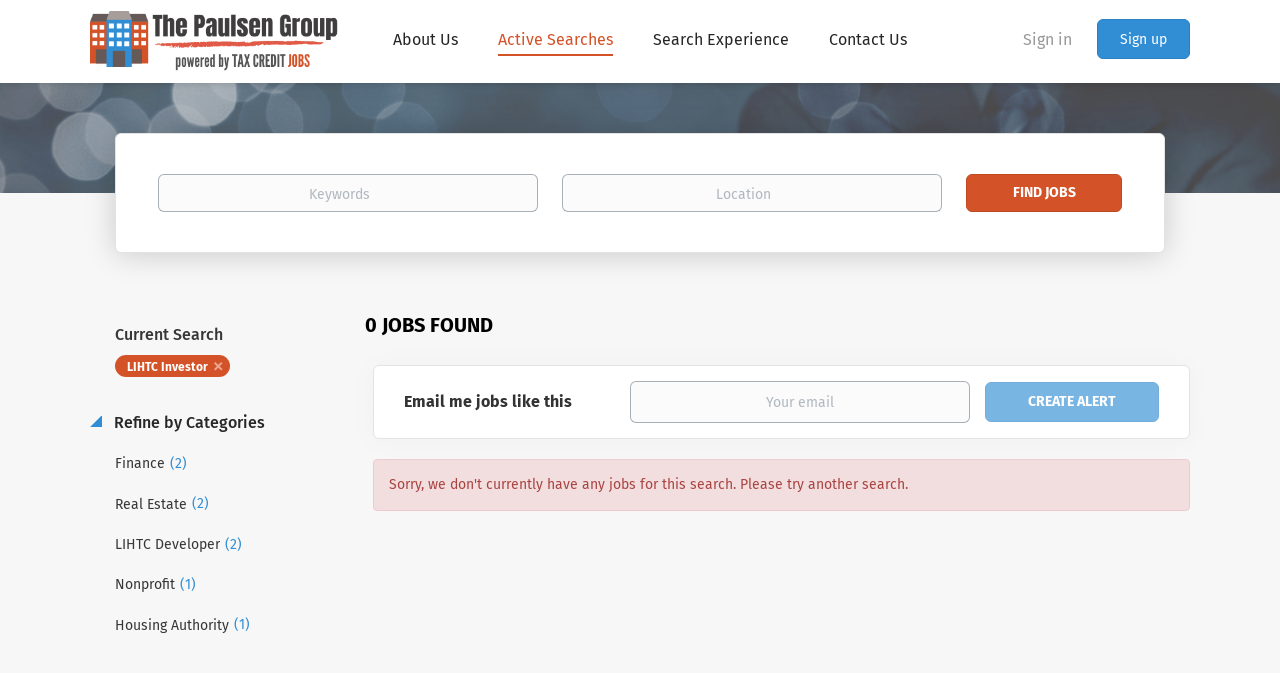

--- FILE ---
content_type: text/css
request_url: https://thepaulsengroup.com/templates/BootstrapDND/assets/style/styles.css?v=1759913569.8278
body_size: 28165
content:
@charset "UTF-8";
@keyframes loading-animation{from{transform:rotate(0deg)}to{transform:rotate(360deg)}}@-webkit-keyframes loading-animation{from{-webkit-transform:rotate(0deg)}to{-webkit-transform:rotate(360deg)}}@keyframes loading-animation{from{transform:rotate(0deg)}to{transform:rotate(360deg)}}@-webkit-keyframes loading-animation{from{-webkit-transform:rotate(0deg)}to{-webkit-transform:rotate(360deg)}}.btn,.social-registration__imis{font-weight:400;padding:9px 25px;border-radius:6px;min-width:150px;-webkit-transition:all 0.3s ease-in-out;-moz-transition:all 0.3s ease-in-out;-o-transition:all 0.3s ease-in-out;transition:all 0.3s ease-in-out}.btn:hover,.social-registration__imis:hover,.btn:focus,.social-registration__imis:focus,.btn:focus:active,.social-registration__imis:focus:active,.btn:active,.social-registration__imis:active{outline:none}.btn:active,.social-registration__imis:active,.btn:focus,.social-registration__imis:focus,.btn:active:focus,.social-registration__imis:active:focus{-moz-box-shadow:none;-ms-box-shadow:none;-webkit-box-shadow:none;box-shadow:none}.btn__orange,.social-registration__imis,.btn__danger{background:#d45227;border-color:#be4a23;color:#fff;text-transform:capitalize;padding:9px 25px}.btn__orange:hover,.social-registration__imis:hover,.btn__danger:hover{background:rgba(212, 82, 39, 0.7);color:#fff}.btn__orange:focus,.social-registration__imis:focus,.btn__orange:active:focus,.social-registration__imis:active:focus,.btn__danger:focus,.btn__danger:active:focus{color:#fff;background:#a9411f}.btn__white{background:none;border-color:#b8b8b8;color:#000;-moz-box-shadow:none;-ms-box-shadow:none;-webkit-box-shadow:none;box-shadow:none}.btn__white:hover{border-color:rgba(184, 184, 184, 0.3);background:none;color:#000}.btn__white:active,.btn__white:focus,.btn__white:active:focus{background:rgba(166, 166, 166, 0.12);border:1px solid #6d6d6d;-moz-box-shadow:none;-ms-box-shadow:none;-webkit-box-shadow:none;box-shadow:none}.btn__blue{background:#318ed4;border-color:#2981c3;color:#fff}.btn__blue:hover{background:rgba(49, 142, 212, 0.7);color:#fff}.btn__blue:active,.btn__blue:focus,.btn__blue:active:focus{color:#fff;background:#2473ae;border-color:#2473ae;-moz-box-shadow:none;-ms-box-shadow:none;-webkit-box-shadow:none;box-shadow:none}.btn__yellow{background:#d45227;color:#318ed4;border-color:#be4a23}.btn__yellow:hover{background:rgba(212, 82, 39, 0.7)}.btn__yellow:active,.btn__yellow:focus,.btn__yellow:active:focus{color:#318ed4;background:#a9411f;-moz-box-shadow:none;-ms-box-shadow:none;-webkit-box-shadow:none;box-shadow:none}.btn__bold,.social-registration__imis{font-weight:bold;text-transform:uppercase}.btn__location{background:#f1f1f1;padding:9px 24px 9px 12px;border-color:rgba(44, 62, 80, 0.4);border-left:none;color:#000;min-width:auto;font-weight:300}.btn__location[aria-expanded="true"]:before{-ms-transform:rotate(-45deg);-webkit-transform:rotate(-45deg);-moz-transform:rotate(-45deg);transform:rotate(-45deg);margin-top:-1px}.btn__location:hover,.btn__location:focus,.btn__location:active:focus{background:#f1f1f1 !important;color:#000 !important}.btn__location:before{border-style:solid;border-width:1px 1px 0 0;border-color:#969696;content:"";height:5px;width:5px;right:12px;position:absolute;top:50%;margin-top:-3px;-ms-transform:rotate(135deg);-webkit-transform:rotate(135deg);-moz-transform:rotate(135deg);transform:rotate(135deg)}.btn__apply-discount{position:absolute;bottom:0;right:0;padding:8px 25px;min-width:125px;max-height:38px;border-top-left-radius:0;border-bottom-left-radius:0}.add{margin-bottom:10px}.remove{position:relative;z-index:9}.remove:before{content:"";position:absolute;width:20px;height:21px;left:20px;top:50%;margin-top:-11px;background:url("../images/icon-remove.svg") no-repeat 0 0}@keyframes loading-animation{from{transform:rotate(0deg)}to{transform:rotate(360deg)}}@-webkit-keyframes loading-animation{from{-webkit-transform:rotate(0deg)}to{-webkit-transform:rotate(360deg)}}select.form-control{cursor:pointer;height:38px}.form-control{text-align:left;height:auto;padding:8px 12px;color:#000;font-weight:300;display:block;-webkit-box-shadow:none;-moz-box-shadow:none;-ms-box-shadow:none;box-shadow:none;-webkit-transition:border color 0.3s ease-in-out;-moz-transition:border color 0.3s ease-in-out;-o-transition:border color 0.3s ease-in-out;transition:border color 0.3s ease-in-out}.form-control#expiration_date[readonly]{background:#fbfbfb}.form-control.refine-radius{max-width:75%;cursor:pointer;margin-left:25px}@media (max-width:767px){.form-control.refine-radius{width:auto;min-width:250px}}.form-control::-webkit-input-placeholder{text-align:center;color:rgba(33, 52, 74, 0.34);font-weight:400;font-family:"Fira Sans", sans-serif}.form-control:-moz-placeholder{text-align:center;color:rgba(33, 52, 74, 0.34);font-weight:400;font-family:"Fira Sans", sans-serif}.form-control::-moz-placeholder{text-align:center;color:rgba(33, 52, 74, 0.34);font-weight:400;font-family:"Fira Sans", sans-serif}.form-control:-ms-input-placeholder{text-align:center;color:rgba(33, 52, 74, 0.34);font-weight:400;font-family:"Fira Sans", sans-serif}.form-control__textarea{min-height:140px}.form-control__centered{background:#fbfbfb;font-size:14px}.form-control__centered::-webkit-input-placeholder{text-align:center}.form-control__centered:-moz-placeholder{text-align:center}.form-control__centered::-moz-placeholder{text-align:center}.form-control__centered:-ms-input-placeholder{text-align:center}.form-control[disabled]{opacity:0.5}.form-control.disabled{background-color:#eee;cursor:pointer}.form-control[type=file]:focus,.form-control[type=checkbox]:focus,.form-control[type=radio]:focus{outline:none}.form-label{margin-bottom:0;font-weight:400;vertical-align:middle;font-size:14px;text-align:left;display:block}.grecaptcha-badge{margin:15px auto auto auto;position:absolute;left:-9999px;right:-9999px}.grecaptcha-badge:before,.grecaptcha-badge:after{clear:both}.recaptcha-container{transform:scale(0.65);height:60px;margin:0 !important;position:relative}.recaptcha-container:before,.recaptcha-container:after{clear:both}.form{max-width:700px;width:100%;margin:15px auto 0}.form:after,.form:before{content:"";display:table}.form:after{clear:both}.form#login-form .form-group__btns{margin-bottom:30px}.form.form__modal{background:#fff;padding:30px;border-radius:6px;margin:60px auto 80px;max-width:510px}@media (max-width:767px){.form.form__modal{margin:15px auto 35px}}.form.form__modal .title__primary{margin-bottom:30px}@media (max-width:767px){.form.form__modal .title__primary{margin-top:5px}}.form.form__modal .form--move-left{text-align:center}.form.form__modal .form--move-left .form-label{margin-bottom:0}.form.form__modal .form-group:last-child{margin-bottom:0}.form .instruction{position:absolute;left:25%;top:-22px}@media (max-width:767px){.form .instruction{left:29%}}@media (max-width:480px){.form .instruction{left:0;width:100%;text-align:center}}.form .form-group{margin-bottom:30px;position:relative;width:100%;clear:left;padding:0 15px}.form .form-group__btns{padding-top:15px;margin-bottom:75px;clear:both}.form .form-group__btns .btn,.form .form-group__btns .social-registration__imis{margin:0 10px 15px}.form .form-group__complex{background:#fff;padding:30px 20px 0;border-radius:6px}.form .form-group__linkedin div{display:flex;gap:15px;flex-direction:column;align-items:flex-start}@media (max-width:767px){.form .form-group__remove{text-align:center}}.form .form-group__add{position:absolute;bottom:-10px}@media (max-width:767px){.form .form-group__add{position:relative;padding-bottom:30px;text-align:center}}.form .form-group__add .add{padding-left:50px;position:relative}.form .form-group__add .add:before{content:"";position:absolute;width:20px;height:21px;left:20px;top:50%;margin-top:-9px;background:url("../images/add.svg") no-repeat 0 0}.form .form-group .title__secondary{text-transform:uppercase;font-weight:bold;margin-bottom:30px;margin-top:0}.form .form-group__half{width:50%;float:left;clear:none}@media (max-width:767px){.form .form-group__half:first-child{margin-bottom:30px}}@media (max-width:767px){.form .form-group__half{width:100%;float:none !important}}.form .form-group .form-group:last-child{margin-bottom:30px}.form .form-group .complex{margin-bottom:30px;border-bottom:1px solid rgba(216, 216, 216, 0.7)}.form .form-group .complex-wrapper{padding-bottom:35px}@media (max-width:767px){.form .form-group .complex-wrapper{padding-bottom:25px}}@media (min-width:767px){.form .form-group .complex-wrapper>.complex:only-of-type{margin-bottom:35px !important}}.form .form-group .complex:last-child{padding-bottom:0;margin-bottom:-35px;border-bottom:none;margin-top:15px}@media (max-width:767px){.form .form-group .complex:last-child{margin-top:0}}.form .form-group .complex:last-child .form-group:last-child{padding-bottom:0}.form .form-group .checkbox-field{padding-right:5px}.form .form-group .checkbox-field input[type=checkbox]{margin:0;vertical-align:middle}.form .form-group.form-group__terms{margin-bottom:20px !important}@media (max-width:480px){.form .form-group.form-group__terms{margin-bottom:10px}}.form#registr-form .form-group,.form.edit-profile .form-group,.form#editListingForm .form-group,.form#add-listing-form .form-group{margin-bottom:40px}.form .form-control[disabled]{opacity:1}.form .form-label{display:inline-block;width:100%;vertical-align:middle;margin-bottom:5px}.form .form-label[for="keep"]{width:auto}.form .form-label.form-label__access-type{margin-bottom:30px}.form .form-label.checkbox-label{display:inline-block}.form .form-label.form-label__error{color:#ff2e2e}.form--move-left[type=checkbox],.form .form-control[type=checkbox]{width:auto}@media (max-width:480px){.form--move-left,.form .form-control{width:100%}}.form .form--move-left{vertical-align:middle}.form .form--move-left .form-label{display:inline-block}.form .form--move-left.profile-logo{vertical-align:top}.form .form--move-left.profile-logo img{width:150px}.form .form--move-left.profile-logo .preloader-logo img{width:16px}.form .ui-multiselect{max-width:100%;min-height:36px;padding:8px 30px 8px 15px;font-weight:300;font-size:14px;font-family:"Fira Sans", sans-serif;width:100% !important;text-transform:capitalize;position:relative}.form .ui-multiselect .ui-icon{position:absolute;border-style:solid;border-width:1px 1px 0 0;height:6px;width:6px;right:15px;top:18px;margin-top:-6px;-ms-transform:rotate(135deg);-moz-transform:rotate(135deg);-webkit-transform:rotate(135deg);transform:rotate(135deg)}.form .ui-multiselect:focus,.form .ui-multiselect.ui-state-active{-webkit-box-shadow:inset 0 1px 1px rgba(0, 0, 0, 0.075), 0 0 8px rgba(102, 175, 233, 0.6);box-shadow:inset 0 1px 1px rgba(0, 0, 0, 0.075), 0 0 8px rgba(102, 175, 233, 0.6);border-color:#66afe9;outline:0}.form.registration-choose p{text-align:center}.form.registration-choose .registration-choose__groups{text-align:center}.form.registration-choose .registration-choose__groups a{margin:10px 20px}.form.registration-choose .registration-choose__groups .jobseeker-group:before{content:"";background:url("../images/icon-jobseeker.svg") no-repeat;display:block;width:30px;height:30px;background-size:contain;vertical-align:bottom;margin:3px auto 10px}.form.registration-choose .registration-choose__groups .employer-group:before{content:"";background:url("../images/icon-employer.svg") no-repeat;display:block;width:30px;height:30px;background-size:contain;vertical-align:bottom;margin:3px auto 10px}@media (max-width:992px){.form .salary-range{margin-bottom:30px}}@media (min-width:992px){.form .salary-range__from{padding-right:0}.form .salary-range__to{padding-left:0}.form .salary-range__sep{padding-top:10px}.form .salary-range__from,.form .salary-range__to{width:45%}}@media (max-width:992px){.form .salary-range__sep{padding:5px 0}}.form .salary-range__from span,.form .salary-range__to span{color:#A5AEB6}.form .salary-range .col-md-1{padding-left:0;padding-right:0;text-align:center}.form .salary-range .input-group-addon{border-color:rgba(44, 62, 80, 0.4)}.form .required-dot:before{content:"*"}.form .field-error .form-label,.form .field-error a,.alert__form .field-error .form-label,.alert__form .field-error a{color:#ff2e2e}.form .field-error .form-control,.form .field-error .ui-multiselect,.alert__form .field-error .form-control,.alert__form .field-error .ui-multiselect{border-color:#ff2e2e}.form .field-error .form-control:focus,.form .field-error .form-control.ui-state-active,.form .field-error .ui-multiselect:focus,.form .field-error .ui-multiselect.ui-state-active,.alert__form .field-error .form-control:focus,.alert__form .field-error .form-control.ui-state-active,.alert__form .field-error .ui-multiselect:focus,.alert__form .field-error .ui-multiselect.ui-state-active{box-shadow:inset 0 1px 1px rgba(0, 0, 0, 0.075), 0 0 8px rgba(233, 102, 102, 0.6)}.modal-body #login-form{margin:0}.job-preview__btns{margin-top:45px}@media (max-width:767px){.job-preview__btns{text-align:center}}@media (max-width:767px){.job-preview__btns .btn,.job-preview__btns .social-registration__imis{margin:0 15px}}@media (min-width:767px){.job-preview__btns .btn:not(:last-child),.job-preview__btns .social-registration__imis:not(:last-child){margin:0 15px 0 0}}.ui-datepicker-trigger{position:absolute;right:30px;top:36px;cursor:pointer}.datepicker{z-index:10001 !important}.form-group textarea{max-width:100%}.tox.tox-tinymce{border:1px solid rgba(44, 62, 80, 0.4);border-radius:6px}.tox.tox-tinymce .tox-toolbar__primary,.tox.tox-tinymce .tox-editor-header{background-color:#fbfbfb !important}.tox.tox-tinymce .tox-tbtn svg{fill:rgba(0, 0, 0, 0.5)}.tox.tox-tinymce .tox-statusbar{border:none;position:absolute;bottom:0;right:0;background:transparent}.tox.tox-tinymce .tox-statusbar__text-container{display:none}.password-recovery__description{color:rgba(0, 0, 0, 0.4);line-height:24px}.ui-datepicker{padding:0;font-family:"Fira Sans", sans-serif;-ms-box-shadow:0 2px 18px rgba(0, 0, 0, 0.12);-moz-box-shadow:0 2px 18px rgba(0, 0, 0, 0.12);-webkit-box-shadow:0 2px 18px rgba(0, 0, 0, 0.12);box-shadow:0 2px 18px rgba(0, 0, 0, 0.12)}.ui-datepicker .ui-datepicker-header{border-bottom-left-radius:0;border-bottom-right-radius:0;background:#fff;border:none;border-bottom:1px solid rgba(44, 62, 80, 0.4)}.ui-datepicker .ui-datepicker-title select{background:#fbfbfb;border-color:rgba(44, 62, 80, 0.4);border-radius:6px;font-family:"Fira Sans", sans-serif !important;font-weight:300;font-size:16px;padding-left:5px;min-height:28px;cursor:pointer}.ui-datepicker .ui-datepicker-title select:first-child{margin-right:10px}.ui-datepicker .ui-datepicker-title select:focus{outline:none}.ui-datepicker .ui-datepicker-next,.ui-datepicker .ui-datepicker-prev{top:4px;border:1px solid #b8b8b8;cursor:pointer;height:28px;-webkit-transition:all 0.3s ease-in-out;-moz-transition:all 0.3s ease-in-out;-o-transition:all 0.3s ease-in-out;transition:all 0.3s ease-in-out}.ui-datepicker .ui-datepicker-next:hover,.ui-datepicker .ui-datepicker-prev:hover{border-color:rgba(184, 184, 184, 0.3);background:none}.ui-datepicker .ui-datepicker-next:before,.ui-datepicker .ui-datepicker-prev:before{content:"";position:absolute;border-style:solid;border-width:1px 1px 0 0;height:6px;width:6px;top:50%;left:50%;margin-top:-4px}.ui-datepicker .ui-datepicker-next:before{-ms-transform:rotate(45deg);-webkit-transform:rotate(45deg);-moz-transform:rotate(45deg);transform:rotate(45deg);margin-left:-4px}.ui-datepicker .ui-datepicker-prev:before{-ms-transform:rotate(-135deg);-webkit-transform:rotate(-135deg);-moz-transform:rotate(-135deg);transform:rotate(-135deg);margin-left:-2px}.ui-datepicker .ui-datepicker-prev-hover{left:2px}.ui-datepicker .ui-datepicker-next-hover{right:2px}.ui-datepicker .ui-state-default{border-color:transparent;width:35px;height:35px;padding:0;line-height:35px;text-align:center}.ui-datepicker .ui-state-default:hover,.ui-datepicker .ui-state-default.ui-state-active{border-color:rgba(44, 62, 80, 0.4)}.ui-datepicker .ui-state-default,.ui-datepicker .ui-widget-content .ui-state-default,.ui-datepicker .ui-widget-header .ui-state-default{background:#eee}.ui-multiselect-menu{font-family:"Fira Sans", sans-serif}.ui-multiselect-menu .ui-widget-header{display:none !important}.ui-multiselect-menu .ui-corner-all{font-weight:normal;cursor:pointer;margin-bottom:0}.ui-multiselect-menu .ui-corner-all input{outline:none}.ui-multiselect-menu .ui-state-hover{background:none;border:1px solid transparent;font-weight:500}.btn.btn-progress,.btn-progress.social-registration__imis{position:relative}.btn.btn-progress:after,.btn-progress.social-registration__imis:after{content:"";display:inline-block;position:absolute;background:transparent;border:1px solid #fff;border-top-color:transparent;border-bottom-color:transparent;border-radius:50%;box-sizing:border-box;top:50%;left:50%;margin-top:-12px;margin-left:-12px;width:24px;height:24px;-webkit-animation:ld 1s ease-in-out infinite;-moz-animation:ld 1s ease-in-out infinite;-o-animation:ld 1s ease-in-out infinite;animation:ld 1s ease-in-out infinite}.btn.btn-progress span,.btn-progress.social-registration__imis span{opacity:0.1}@-webkit-keyframes ld{0%{transform:rotate(0deg) scale(1)}50%{transform:rotate(180deg) scale(1.1)}100%{transform:rotate(360deg) scale(1)}}@-moz-keyframes ld{0%{transform:rotate(0deg) scale(1)}50%{transform:rotate(180deg) scale(1.1)}100%{transform:rotate(360deg) scale(1)}}@-o-keyframes ld{0%{transform:rotate(0deg) scale(1)}50%{transform:rotate(180deg) scale(1.1)}100%{transform:rotate(360deg) scale(1)}}@keyframes ld{0%{transform:rotate(0deg) scale(1)}50%{transform:rotate(180deg) scale(1.1)}100%{transform:rotate(360deg) scale(1)}}.ui-autocomplete{border-radius:2px;border-top:1px solid #d9d9d9;font-family:inherit;font-size:1em !important;box-shadow:0 2px 6px rgba(0, 0, 0, 0.3)}.ui-autocomplete .ui-menu-item-wrapper{border:none !important;padding:3px 1em 5px 0.4em;display:inline-block;background:none}.ui-autocomplete .ui-state-active{margin:auto !important;border:none;color:#318ed4 !important}.ui-autocomplete.google-autocomplete:after{content:"";padding:1px 1px 1px 0;height:16px;text-align:right;display:block;background:url(https://maps.gstatic.com/mapfiles/api-3/images/powered-by-google-on-white3.png) no-repeat right;background-size:120px 14px}.ui-autocomplete.google-autocomplete .ui-menu-item:before{width:14px;height:17px;content:"";display:inline-block;position:relative;top:5px;background:url("../images/icon-marker.svg") no-repeat;margin-left:7px;background-size:contain}.ui-autocomplete .ui-menu-item{border-top:1px solid #e6e6e6 !important;padding:0}.ui-autocomplete .ui-menu-item:hover{background-color:#fafafa}.ui-autocomplete a{text-decoration:none;vertical-align:middle}label.form-label[for="comments"]{width:auto;margin-right:15px}.cover-letter-label{display:flex;align-items:center;align-content:center;flex-wrap:wrap;margin-bottom:5px;gap:5px}.cover-letter-label label{margin-bottom:0 !important;flex-grow:1}.cover-letter-ai{display:flex;align-items:center;flex-wrap:nowrap;flex-basis:0;flex-grow:1}.cover-letter-ai a{white-space:nowrap;display:flex;align-items:center;justify-content:center;flex-grow:1;background-color:#fff;color:#318ed4}.cover-letter-ai a:hover .cover-letter-magic{background-color:#fff}.cover-letter-magic{content:"";-webkit-mask:url("../../../assets/magic.svg") no-repeat 0 0;mask:url("../../../assets/magic.svg") no-repeat 0 0;background-color:#318ed4;width:24px;height:24px;display:inline-block;margin-right:10px;-webkit-transition:all 0.3s ease-in-out;-moz-transition:all 0.3s ease-in-out;-o-transition:all 0.3s ease-in-out;transition:all 0.3s ease-in-out}.cover-letter-help{content:"";background-image:url("../../../assets/info.svg");width:24px;height:24px;display:inline-block;margin-left:10px}.switchery{opacity:0.5;box-shadow:#318ed4 0 0 0 0 inset !important;border-color:#318ed4 !important;background-color:#318ed4 !important}.switchery-on{opacity:1}.profile-matches-help{content:"";-webkit-mask:url("../../../assets/info.svg") no-repeat 0 1px;mask:url("../../../assets/info.svg") no-repeat 0 1px;background-color:#318ed4 !important;-webkit-mask-size:15px;mask-size:15px;width:15px;height:15px;display:inline-block;margin-left:5px;-webkit-transition:all 0.2s ease-in-out;-moz-transition:all 0.2s ease-in-out;-o-transition:all 0.2s ease-in-out;transition:all 0.2s ease-in-out}.profile-matches-help:hover{background-color:#d45227}@media (max-width:767px){.cover-letter-label label{width:100% !important}.cover-letter-label a{flex-grow:1}.cover-letter-label .cover-letter-help{width:50px;height:50px;background-size:cover}}.candidate-match{border:1px solid #EBECF1;border-radius:3px;margin-bottom:60px;position:relative;-webkit-transition:height 0.2s ease-in;-moz-transition:height 0.2s ease-in;-o-transition:height 0.2s ease-in;transition:height 0.2s ease-in}.candidate-match__top{display:flex;align-items:center;font-size:16px;font-weight:600;color:#000;padding:10px 15px}.candidate-match__top:active,.candidate-match__top:focus,.candidate-match__top:hover{color:#000;text-decoration:none}.candidate-match__top-arrow{width:20px}.candidate-match__top-arrow:before{content:"";background:url("../../../assets/icon-select.svg") no-repeat no-repeat;background-size:contain;width:21px;height:14px;margin-top:-5px;position:absolute;right:30px;cursor:pointer;transform:rotate(180deg)}.candidate-match__top .single-chart{position:relative;width:49px;height:49px;justify-content:space-around;flex-shrink:0;display:inline-block;margin:5px 10px 5px 20px;font-size:14px}.candidate-match__preloader{margin:0;position:relative}.candidate-match__preloader::before{content:"";width:49px;height:49px;background-image:url("../../../assets/magic-preloader.svg");background-size:contain;background-repeat:no-repeat;flex-shrink:0;display:inline-block;margin:5px 10px 5px 20px}.candidate-match__preloader::after{content:"";width:22px;height:22px;background-image:url("[data-uri]");background-size:contain;background-repeat:no-repeat;display:inline-block;position:absolute;margin:5px 10px 5px 35px;left:13px}.candidate-match__breakdown{border-top:1px solid #EBECF1;padding-top:5px;margin:0 15px}.candidate-match__breakdown-line{display:flex;margin-top:10px}.candidate-match__breakdown-line>div{width:50%}.candidate-match__breakdown-line:first-of-type{margin-bottom:30px}.candidate-match__breakdown-item{display:flex;align-items:center}.candidate-match__breakdown-item>span{min-width:45px;font-weight:700}.candidate-match__inner{margin:15px}.candidate-match__bar{background-color:#EBECF1;border-radius:2px;height:5px;display:inline-block;position:relative;flex-grow:1;margin-right:20%}.candidate-match__bar span{display:inline-block;height:5px;border-radius:3px;position:absolute}.candidate-match__info{background-color:#F6F7FB;display:flex;padding:10px;color:#666D70}.candidate-match__info::before{content:"";height:20px;min-width:20px;background-image:url(../../../assets/info.svg);background-size:cover;margin-right:10px;margin-top:2px}.candidate-match__collapsed{padding:0}.candidate-match__collapsed>:not(.candidate-match__top){display:none}.candidate-match__collapsed .candidate-match__top{margin-bottom:0}.candidate-match__collapsed .candidate-match__top-arrow:before{transform:none}@media (max-width:767px){.candidate-match .candidate-match__breakdown{margin-bottom:25px;padding-bottom:10px}.candidate-match .candidate-match__breakdown-item{margin-top:5px}.candidate-match .candidate-match__breakdown-line{flex-direction:column;gap:20px}.candidate-match .candidate-match__breakdown-line:first-of-type{margin-bottom:20px}.candidate-match .candidate-match__breakdown-line>div{width:100%}}@keyframes loading-animation{from{transform:rotate(0deg)}to{transform:rotate(360deg)}}@-webkit-keyframes loading-animation{from{-webkit-transform:rotate(0deg)}to{-webkit-transform:rotate(360deg)}}.title__primary{color:#000;font-weight:bold;padding-left:30px;padding-right:30px;word-break:break-word}@media (max-width:767px){.title__primary{padding-left:15px;padding-right:15px}}.title__primary-big{font-size:32px;line-height:46px}.title__primary-small{font-size:20px;line-height:30px}.title__secondary{font-size:20px;color:#000;margin-top:50px}.title__centered{text-align:center;text-transform:uppercase}.title__bordered{border-bottom:1px solid rgba(216, 216, 216, 0.7);padding-bottom:25px;margin-bottom:45px}.title__margin{padding-bottom:25px}@keyframes loading-animation{from{transform:rotate(0deg)}to{transform:rotate(360deg)}}@-webkit-keyframes loading-animation{from{-webkit-transform:rotate(0deg)}to{-webkit-transform:rotate(360deg)}}@media (max-width:767px){.listing__featured .container,.listing__latest .container{padding:0 10px}}.listing__title{text-align:center}.listing .btn__view-details{color:#000;border:1px solid rgba(184, 184, 184, 0.3);padding:0 21px;height:40px;line-height:40px;border-radius:6px;-webkit-transition:all 0.2s ease-in;-moz-transition:all 0.2s ease-in;-o-transition:all 0.2s ease-in;transition:all 0.2s ease-in}.listing .btn__view-details:hover{background:#fff;color:#d45227;border:1px solid #d45227}@media (min-width:992px){.listing-item__blog{width:85%;margin:0 auto 20px}}@media (max-width:992px){.listing-item__blog .listing-item__desc{padding-left:0 !important}}@media (min-width:992px){.blog-with-categories .listing-item__blog{width:100%}}.blog-with-categories .refine-search__item{margin-left:0}.blog-with-categories .refine-search .badge:after{display:none}.job-seeker__image{width:125px;height:125px;border-radius:50%;overflow:hidden;margin:0 auto 25px}.job-seeker__image .profile__image{border-radius:50%;height:100%;width:100%;overflow:hidden;position:relative;display:block;background-size:cover;background-repeat:no-repeat;background-position:center}.listing-item{min-height:104px;background-color:#fff;box-shadow:none;position:relative;text-align:left;-webkit-transition:box-shadow 0.2s ease-in;-moz-transition:box-shadow 0.2s ease-in;-o-transition:box-shadow 0.2s ease-in;transition:box-shadow 0.2s ease-in}.listing-item:last-child{margin-bottom:0}.listing-item:hover{-webkit-box-shadow:0 2px 14px 0 rgba(0, 0, 0, 0.08);-ms-box-shadow:0 2px 14px 0 rgba(0, 0, 0, 0.08);-moz-box-shadow:0 2px 14px 0 rgba(0, 0, 0, 0.08);box-shadow:0 2px 14px 0 rgba(0, 0, 0, 0.08)}@media (max-width:767px){.listing-item{padding:19px 15px}}.listing-item__companies .listing-item__desc{padding-left:0}.listing-item__applies,.listing-item__views{font-weight:500;color:rgba(62, 62, 62, 0.3);display:inline-block}.listing-item__views{display:inline-block;padding:0 10px 0 0}.listing-item__applies{padding:0 0 0 10px;border-left:1px solid #ebebeb}@media (max-width:767px){.listing-item__applies{border:none}}@media (min-width:767px){.listing-item__no-logo .media-body{padding-left:21px}}.listing-item__jobs-count{border:1px solid rgba(225, 225, 225, 0.6);color:#000;border-radius:6px;padding:10px 40px;white-space:nowrap;min-width:120px}.listing-item__logo{vertical-align:middle;min-width:150px;width:150px;text-align:center;position:relative}.listing-item__logo--wrapper{display:inline-block;width:auto;margin:0 auto;background:#fff;-webkit-box-shadow:0 2px 14px 0 rgba(0, 0, 0, 0.08);-ms-box-shadow:0 2px 14px 0 rgba(0, 0, 0, 0.08);-moz-box-shadow:0 2px 14px 0 rgba(0, 0, 0, 0.08);box-shadow:0 2px 14px 0 rgba(0, 0, 0, 0.08)}@media (max-width:992px){.listing-item__logo{min-width:170px;width:170px}}.listing-item__logo.listing-item__resumes{min-width:125px;width:125px;padding-right:21px}@media (max-width:767px){.listing-item__logo{display:none}}.listing-item__logo .media-object:not(.profile__img){max-width:125px;max-height:125px;margin-right:15px;display:inline-block}.listing-item .listing-item__resumes .listing-item__info--item{margin-bottom:4px}.listing-item .listing-item__resumes .job-seeker__image{margin:0;text-align:left}.listing-item .media-right{vertical-align:top;padding-right:21px;min-width:110px;padding-top:2px}@media (max-width:767px){.listing-item .media-right{padding-right:0}}.listing-item__score .media-right{padding-right:0;text-align:center;vertical-align:middle}.listing-item__score .media-right .single-chart{margin:0 auto}.listing-item__employment-type{white-space:nowrap;margin-bottom:5px;font-size:12px}.listing-item__date{margin-bottom:5px;font-size:14px;white-space:nowrap}@media (max-width:767px){.listing-item__date{font-size:14px}}.listing-item__title{font-weight:bold;font-size:18px;margin-bottom:8px;position:relative}@media (max-width:767px){.listing-item__title{font-size:16px}}.listing-item__title a{color:#318ed4;margin-top:5px;word-break:break-word}.listing-item__title .hidden-xs{position:absolute;right:20px;top:4px}.listing-item__info--item{position:relative;padding-right:25px;margin:0 25px 0 0;font-weight:500;display:inline-block}@media (max-width:430px){.listing-item__info--item{padding-right:0}}@media (max-width:767px){.listing-item__info--item{font-size:14px;word-wrap:break-word;word-break:break-word}}.listing-item__info--item:last-child{padding-right:0;margin-right:0}.listing-item__info--item:before{content:"";display:inline-block;width:19px;height:17px;position:relative;top:2px;background-size:19px 17px;background-repeat:no-repeat;margin-right:2px}.listing-item__info--item-location a{text-decoration:underline;text-decoration-style:dashed}.listing-item__info--item-location a:hover{text-decoration:underline;text-decoration-style:solid}.listing-item__info--status{border-right:1px solid #ebebeb;padding-right:10px;margin-right:10px}.listing-item__info--status:after{border:none !important}.listing-item__info--status:before{display:none}.listing-item__info--status-active{color:#83ca4e}.listing-item__info--status-pending{color:#ff6a50}.listing-item__desc,.listing-item .field-type--text{max-height:44px}.listing-item__desc,.listing-item__fields,.listing-item .field-type--text{text-overflow:ellipsis;margin-top:8px;padding-right:21px;line-height:24px;margin-bottom:6px;overflow:hidden;max-width:700px;word-break:break-word}@media (max-width:992px){.listing-item__desc,.listing-item__fields,.listing-item .field-type--text{overflow:hidden;max-width:auto}}.listing-item__desc.listing-item__desc-job-seeker,.listing-item__desc-job-seeker .listing-item__desc,.listing-item__fields.listing-item__desc-job-seeker,.listing-item__desc-job-seeker .listing-item__fields,.listing-item .field-type--text.listing-item__desc-job-seeker,.listing-item__desc-job-seeker .listing-item .field-type--text{padding-left:0}@media (max-width:767px){.listing-item__desc,.listing-item__fields,.listing-item .field-type--text{padding-left:0}}.listing-item__desc strong,.listing-item__fields strong,.listing-item .field-type--text strong{font-weight:500;color:#3e3e3e;white-space:nowrap}.listing-item__desc strong:after,.listing-item__fields strong:after,.listing-item .field-type--text strong:after{content:" "}.listing-item__desc td:first-child,.listing-item__fields td:first-child,.listing-item .field-type--text td:first-child{vertical-align:top}.listing-item__desc td:last-child,.listing-item__fields td:last-child,.listing-item .field-type--text td:last-child{width:100%}.listing-item__desc .table-responsive,.listing-item__fields .table-responsive,.listing-item .field-type--text .table-responsive{margin:0}.listing-item .field-type--multilist .job-type__value{border-color:#3e3e3e;border-width:1px;color:#3e3e3e;margin-top:8px}.listing-item .field-type--text{margin:0 0 6px;padding:0}.backfilling__from,.backfilling__from:hover{color:rgba(0, 0, 0, 0.4)}.backfilling__from a,.backfilling__from:hover a{color:rgba(0, 0, 0, 0.4)}.load-more[disabled],.load-more{display:block;margin:0 auto;opacity:1;height:40px;line-height:40px;border-radius:6px;padding:0 26px;width:100%;max-width:228px;position:relative;-webkit-transition:all 0.3s ease-in-out;-moz-transition:all 0.3s ease-in-out;-o-transition:all 0.3s ease-in-out;transition:all 0.3s ease-in-out}.load-more[disabled].loading:before,.load-more[disabled].loading:after,.load-more.loading:before,.load-more.loading:after{position:absolute}.load-more[disabled].loading:after,.load-more.loading:after{margin-top:-15px}.load-more[disabled].loading:before,.load-more.loading:before{border-radius:6px}.load-more__companies[disabled],.load-more__companies{margin:15px auto 0}.view-all{background:#fff;padding:30px 0 70px}@media (min-width:992px){.view-all.with-banner{padding:30px 135px 70px 15px}}.view-all__btn{width:210px;height:50px;border:1px solid rgba(66, 81, 97, 0.1);border-radius:6px;line-height:50px;color:#2d3e50;padding:0;-webkit-transition:all 0.2s ease-in;-moz-transition:all 0.2s ease-in;-o-transition:all 0.2s ease-in;transition:all 0.2s ease-in}.view-all__btn:hover:not(disabled){border:1px solid rgba(66, 81, 97, 0.2);-webkit-box-shadow:0 2px 14px 0 rgba(0, 0, 0, 0.08);-ms-box-shadow:0 2px 14px 0 rgba(0, 0, 0, 0.08);-moz-box-shadow:0 2px 14px 0 rgba(0, 0, 0, 0.08);box-shadow:0 2px 14px 0 rgba(0, 0, 0, 0.08)}:not(.my-listings)>.listing-item__jobs .listing-item__info,.search-results:not(.my-account-listings) .listing-item__info{display:table}:not(.my-listings)>.listing-item__jobs .listing-item__info--item-company,:not(.my-listings)>.listing-item__jobs .listing-item__info--item-location,.search-results:not(.my-account-listings) .listing-item__info--item-company,.search-results:not(.my-account-listings) .listing-item__info--item-location{display:inline-block}:not(.my-listings)>.listing-item__jobs .media-right,.search-results:not(.my-account-listings) .media-right{display:inline-block;float:right;position:relative}@media (min-width:768px){:not(.my-listings)>.listing-item__jobs .media-right,.search-results:not(.my-account-listings) .media-right{padding-left:50px;min-width:150px}}.search-results__small{padding:0 15px}@media (min-width:992px){.search-results__small{margin:0 auto}}.search-results__category-desc{margin:40px auto 30px auto;width:85%;color:rgba(0, 0, 0, 0.5)}.search-results .listing-item__featured{background:#fff;border-color:#db623a}@media (min-width:767px){.search-results__resumes .listing-item__no-logo .media-body{padding-right:21px}}.search-results__companies{max-width:972px;margin:0 auto;text-align:left;padding:0}@media (max-width:656px){.search-results__companies{padding:15px}}@media (max-width:656px){.search-results__companies{max-width:100%;text-align:center}}.search-results__companies .featured-company{display:inline-block;max-width:306px;float:left;width:100%;vertical-align:middle;margin:13px 26px 13px 0}@media (min-width:992px){.search-results__companies .featured-company:nth-child(1),.search-results__companies .featured-company:nth-child(2),.search-results__companies .featured-company:nth-child(3){margin-top:0}.search-results__companies .featured-company:nth-child(3),.search-results__companies .featured-company:nth-child(3n+3){margin-right:0}}@media (max-width:992px) and (min-width:656px){.search-results__companies .featured-company:nth-child(1),.search-results__companies .featured-company:nth-child(2){margin-top:0}.search-results__companies .featured-company:nth-child(2),.search-results__companies .featured-company:nth-child(2n+2){margin-right:0}}@media (max-width:656px){.search-results__companies .featured-company{float:none;margin:13px 13px 13px 0}.search-results__companies .featured-company:first-child{margin-top:0}}.search-results__companies .featured-companies__name{padding-left:15px}.search-results__companies .featured-companies__jobs{white-space:nowrap}.search-results__companies .featured-company__panel-footer{padding-left:0}@media (max-width:767px){.search-results__companies .featured-company__panel-footer{padding:0}}.search-results__title{display:inline-block;text-transform:uppercase;color:#000;font-size:20px;font-weight:bold;line-height:30px;margin-top:12px;margin-bottom:0}@media (max-width:480px){.search-results__title{width:100%;display:block}}.search-results__top{margin-bottom:25px;overflow:hidden;padding:0 15px}.search-results__top-company .title__primary{margin-top:12px}.search-results__404{text-align:center}@media (max-width:767px){.search-results .listing-item__logo{display:none}}@media (min-width:992px){.no-refine-search{width:85%;margin-left:auto;margin-right:auto}}.no-refine-search .search-results__title{margin-left:0;padding-left:0}@media (min-width:481px){.desktop-hide{display:none !important}}.label-featured{background-color:#d45227}.manage-listing{margin-bottom:80px}@keyframes loading-animation{from{transform:rotate(0deg)}to{transform:rotate(360deg)}}@-webkit-keyframes loading-animation{from{-webkit-transform:rotate(0deg)}to{-webkit-transform:rotate(360deg)}}.toggle--refine-search{width:100%;padding:10px 15px;background-color:#fbfbfb;border:1px solid rgba(0, 0, 0, 0.4);border-radius:6px;font-weight:bold;color:rgba(0, 0, 0, 0.4);display:block;text-align:center;position:relative}.toggle--refine-search:after,.toggle--refine-search:before{content:"";position:absolute}.toggle--refine-search:before{border-style:solid;border-width:1px 1px 0 0;height:6px;width:6px;right:15px;top:50%;margin-top:-6px;-ms-transform:rotate(135deg);-moz-transform:rotate(135deg);-webkit-transform:rotate(135deg);transform:rotate(135deg)}.toggle--refine-search:focus,.toggle--refine-search:hover{text-decoration:none;color:rgba(0, 0, 0, 0.4)}.toggle--refine-search.collapsed{border-width:1px 1px 0 1px;border-color:rgba(44, 62, 80, 0.6);border-radius:6px 6px 0 0;background:#fff}.toggle--refine-search:not(.collapsed):focus,.toggle--refine-search:not(.collapsed):active:focus,.toggle--refine-search:not(.collapsed):hover{border:1px solid rgba(44, 62, 80, 0.6);-webkit-box-shadow:0 2px 14px 0 rgba(0, 0, 0, 0.08);-ms-box-shadow:0 2px 14px 0 rgba(0, 0, 0, 0.08);-moz-box-shadow:0 2px 14px 0 rgba(0, 0, 0, 0.08);box-shadow:0 2px 14px 0 rgba(0, 0, 0, 0.08)}.loading:after{content:"";position:fixed;z-index:10;-webkit-animation:loading-animation 0.9s linear infinite;animation:loading-animation 0.9s linear infinite;background:url("../images/preloader.svg") no-repeat center;top:50%;left:50%;margin-top:-48px;margin-left:-16px;width:32px;height:32px}.loading:before{content:"";width:100%;height:100%;position:fixed;background:#fff;opacity:0.6;top:0;left:0;right:0;bottom:0;z-index:10}#add-listing-form .loading:before{background-color:#f7f7f7}#add-listing-form .loading:before,#add-listing-form .loading:after{position:absolute !important}#add-listing-form .form-group.loading:after{top:76px}#add-listing-form .form-group__btns.loading:after{top:67px !important}#add-listing-form .loading__inactive:after{display:none}.refine-search{margin-bottom:25px}@media (min-width:767px){.refine-search{position:relative;top:-60px}}@media (max-width:480px){.refine-search .quick-search__inner-pages .quick-search{padding:0}}@media (max-width:480px){.refine-search .quick-search__wrapper{margin-top:0;margin-bottom:25px;border:none;padding:10px 0;border-radius:0;-moz-box-shadow:none;-ms-box-shadow:none;-o-box-shadow:none;-webkit-box-shadow:none;box-shadow:none}}.refine-search__wrapper{min-height:100px;padding-top:10px}@media (max-width:767px){.refine-search__wrapper{display:none;background:#fff;padding:10px 15px 0;border-right:1px solid rgba(44, 62, 80, 0.6);border-left:1px solid rgba(44, 62, 80, 0.6);border-bottom:1px solid rgba(44, 62, 80, 0.6);border-bottom-left-radius:6px;border-bottom-right-radius:6px}}.refine-search__wrapper.loading:before,.refine-search__wrapper.loading:after{top:0;bottom:0;right:0;left:0;position:absolute}.refine-search__wrapper.loading:after{margin:auto}.refine-search__wrapper.loading:before{display:block}@media (min-width:767px){.refine-search__wrapper.loading:before{background:#f7f7f7;opacity:1}}.refine-search h3:first-child{margin-top:0}.refine-search__block{margin-bottom:25px}.refine-search .dropdown-toggle{position:relative;display:block}.refine-search .dropdown-toggle:after{content:"";display:inline-block;border-style:solid;border-width:1px 1px 0 0;height:6px;width:6px;position:relative;top:-3px;left:8px;-moz-transform:rotate(135deg);-ms-transform:rotate(135deg);-webkit-transform:rotate(135deg);transform:rotate(135deg)}.refine-search .dropdown-toggle:focus{color:#d45227;text-decoration:none}.refine-search .dropdown-menu{left:25px}.refine-search .current-search{margin-bottom:30px;padding-left:25px}.refine-search .current-search__title{color:#363636;font-size:16px;font-weight:500;line-height:40px;text-decoration:none}.refine-search .badge{height:22px;border-radius:100px;padding:6px 22px 6px 12px;margin-bottom:5px;position:relative;white-space:nowrap;overflow:hidden;text-overflow:ellipsis;vertical-align:middle;max-width:90%}.refine-search .badge:after{display:inline-block;content:"";background:url("../images/icon-close-white.svg") no-repeat 0 0;width:9px;height:9px;position:absolute;right:7px;top:7px}.refine-search .btn__refine-search{display:block;font-size:16px;font-weight:500;margin-bottom:10px;text-decoration:none;-webkit-transition:color 0.2s ease-in-out;-moz-transition:color 0.2s ease-in-out;-o-transition:color 0.2s ease-in-out;transition:color 0.2s ease-in-out}.refine-search .btn__refine-search:before{content:"";display:inline-block;width:0;height:0;border-style:solid;margin-right:8px;position:relative;left:3px;top:1px;min-width:12px}.refine-search .btn__refine-search__radius:before{visibility:hidden}.refine-search .btn__refine-search[aria-expanded="true"]:before{top:-1px;left:0}.refine-search__item{display:block;line-height:40px;margin-left:25px;-webkit-transition:color 0.2s ease-in-out;-moz-transition:color 0.2s ease-in-out;-o-transition:color 0.2s ease-in-out;transition:color 0.2s ease-in-out}.refine-search__item:hover,.refine-search__item:focus{text-decoration:none}.refine-search__item-radius.active{color:#d45227;text-decoration:none}.refine-search__value{display:inline-block;white-space:nowrap;overflow:hidden;text-overflow:ellipsis;vertical-align:middle;max-width:75%}.refine-search__count{color:#318ed4;line-height:40px;position:relative;left:-3px}.less-more__btn{display:block;text-align:left;padding-right:25px;position:relative;line-height:40px;margin-left:25px;font-weight:500;-webkit-transition:all 0.2s ease-in;-moz-transition:all 0.2s ease-in;-o-transition:all 0.2s ease-in;transition:all 0.2s ease-in}.less-more__btn:focus,.less-more__btn:hover{text-decoration:none}.less-more__btn:after{content:"";display:inline-block;border-style:solid;border-width:1px 1px 0 0;height:6px;width:6px;position:relative;top:-3px;margin-left:5px;-moz-transform:rotate(135deg);-webkit-transform:rotate(135deg);-ms-transform:rotate(135deg);transform:rotate(135deg)}.less-more__btn.collapse:after{top:0;-moz-transform:rotate(-45deg);-webkit-transform:rotate(-45deg);-ms-transform:rotate(-45deg);transform:rotate(-45deg)}@keyframes loading-animation{from{transform:rotate(0deg)}to{transform:rotate(360deg)}}@-webkit-keyframes loading-animation{from{-webkit-transform:rotate(0deg)}to{-webkit-transform:rotate(360deg)}}@media (min-width:992px){.navbar-collapse{position:relative;padding-top:14px}}@media (max-width:992px){.navbar-collapse{border-top:1px solid transparent;background:#fff;float:left;width:100%;padding:0;-webkit-box-shadow:0 2px 9px -1px rgba(0, 0, 0, 0.3);-moz-box-shadow:0 2px 9px -1px rgba(0, 0, 0, 0.3);-ms-box-shadow:0 2px 9px -1px rgba(0, 0, 0, 0.3);box-shadow:0 2px 9px -1px rgba(0, 0, 0, 0.3);margin:0 !important;position:absolute;top:82px}}@media (max-width:992px){.navbar-collapse.collapse{display:none !important}.navbar-collapse.collapse.in{display:block !important}}.navbar{min-height:77px;font-size:16px;border:none;background:none;z-index:20;background:#fff;border-radius:0;margin-bottom:0;-webkit-box-shadow:0 2px 9px -4px rgba(0, 0, 0, 0.3);-mz-box-shadow:0 2px 9px -4px rgba(0, 0, 0, 0.3);-moz-box-shadow:0 2px 9px -4px rgba(0, 0, 0, 0.3);box-shadow:0 2px 9px -4px rgba(0, 0, 0, 0.3)}@media (max-width:992px){.navbar{min-height:82px}}.navbar .container{position:relative}@media (max-width:992px){.navbar .container{width:100%;padding:0}}.navbar .navbar-left{display:inline-block}@media (min-width:992px){.navbar .navbar-left{padding:40px 0 0;margin:-15px 0 0 -15px;float:none !important}}@media (max-width:992px){.navbar .navbar-left{margin:0;padding:15px 0 0}}.navbar .navbar-left>.navbar__item{padding:10px 40px 10px 0}@media (min-width:992px){.navbar .navbar-left>.navbar__item{padding-top:0;padding-bottom:10px}}@media (max-width:992px){.navbar .navbar-left .navbar__item{padding-left:10px}}.navbar .navbar-left .navbar__item.active>.navbar__link,.navbar .navbar-left .navbar__item.active>.navbar__link:hover{background:none;color:#d45227}.navbar .navbar-left .navbar__item.active>.navbar__link span,.navbar .navbar-left .navbar__item.active>.navbar__link:hover span{border-bottom:2px solid #d45227;padding-bottom:4px;display:inline-block}@media (min-width:992px){.navbar .navbar-left .navbar__item:first-child{padding-left:0}}.navbar .navbar-left .navbar__item .navbar__link{padding:0;color:#262626}.navbar .navbar-left .navbar__item .navbar__link span{border-bottom:2px solid transparent;padding-bottom:4px;display:inline-block}.navbar .navbar-left .navbar__item .navbar__link:focus,.navbar .navbar-left .navbar__item .navbar__link:active,.navbar .navbar-left .navbar__item .navbar__link:hover{background:none;color:#d45227}.navbar .navbar-left .navbar__item .navbar__link.hover+.dropdown-menu{display:block}.navbar .navbar-left .navbar__item.dropdown{position:relative}@media (min-width:992px){.navbar .navbar-left .navbar__item.dropdown>.navbar__link:after{content:"";display:inline-block;position:relative;border-style:solid;border-width:1px 1px 0 0;height:6px;width:6px;margin-left:6px;top:-3px;-moz-transform:rotate(135deg);-webkit-transform:rotate(135deg);-o-transform:rotate(135deg);-ms-transform:rotate(135deg);transform:rotate(135deg)}}.navbar .navbar-left .navbar__item.dropdown>.dropdown-menu{max-width:200px;left:inherit;padding:9px 0}@media (max-width:992px){.navbar .navbar-left .navbar__item.dropdown>.dropdown-menu{position:static;border:none;width:100%;max-width:100%;padding:0;-webkit-box-shadow:none;-moz-box-shadow:none;-o-box-shadow:none;-ms-box-shadow:none;box-shadow:none;display:block;background:none}}@media (min-width:992px){.navbar .navbar-left .navbar__item.dropdown>.dropdown-menu{border-radius:6px;margin-left:-15px;-webkit-box-shadow:0 2px 4px rgba(0, 0, 0, 0.2);-moz-box-shadow:0 2px 4px rgba(0, 0, 0, 0.2);-o-box-shadow:0 2px 4px rgba(0, 0, 0, 0.2);-ms-box-shadow:0 2px 4px rgba(0, 0, 0, 0.2);box-shadow:0 2px 4px rgba(0, 0, 0, 0.2)}.navbar .navbar-left .navbar__item.dropdown>.dropdown-menu:before,.navbar .navbar-left .navbar__item.dropdown>.dropdown-menu:after{border-style:solid;content:"";position:absolute;left:30px}.navbar .navbar-left .navbar__item.dropdown>.dropdown-menu:before{border-color:#ccc transparent;border-width:0 8px 9px;top:-9px}.navbar .navbar-left .navbar__item.dropdown>.dropdown-menu:after{border-color:#fff transparent;border-width:0 8px 8px;top:-7px}}@media (max-width:992px){.navbar .navbar-left .navbar__item.dropdown>.dropdown-menu .navbar__item{padding:0}}.navbar .navbar-left .navbar__item.dropdown>.dropdown-menu .navbar__item .navbar__link{border-bottom:none}.navbar .navbar-left .navbar__item.dropdown>.dropdown-menu .navbar__link{white-space:normal;word-break:break-word}@media (min-width:992px){.navbar .navbar-left .navbar__item.dropdown>.dropdown-menu .navbar__link{padding:0 15px;margin:6px 0}}@media (max-width:992px){.navbar .navbar-left .navbar__item.dropdown>.dropdown-menu .navbar__link{padding:5px 15px 5px 35px}}@media (min-width:992px){.navbar .navbar-left .navbar__item.dropdown:hover>.dropdown-menu{display:block}}@media (min-width:992px){.navbar .visible-md.visible-lg{margin-top:-10px;display:inline-block !important}}.navbar .navbar-right{margin-top:5px;padding:0}@media (max-width:992px){.navbar .navbar-right{padding:15px 0;margin:15px 0 0;border-top:1px solid #ddd}}.navbar .navbar-right .navbar__item{font-size:14px}.navbar .navbar-right .navbar__item:first-child .navbar__link{font-size:16px}@media (min-width:992px){.navbar .navbar-right .navbar__item:first-child .navbar__link{padding-bottom:10px;color:#999}}@media (max-width:992px){.navbar .navbar-right .navbar__item:first-child .navbar__link{color:#262626}}.navbar .navbar-right .navbar__item:first-child .navbar__link:focus,.navbar .navbar-right .navbar__item:first-child .navbar__link:active,.navbar .navbar-right .navbar__item:first-child .navbar__link:hover{color:#000}@media (max-width:992px){.navbar .navbar-right .navbar__item:first-child .navbar__link:focus,.navbar .navbar-right .navbar__item:first-child .navbar__link:active,.navbar .navbar-right .navbar__item:first-child .navbar__link:hover{color:#d45227}}.navbar .navbar-right .navbar__item.active .navbar__link{background:none;color:#262626}@media (max-width:992px){.navbar .navbar-right .navbar__item{padding:10px}}@media (max-width:992px){.navbar .navbar-right .navbar__item .navbar__link.btn__blue{color:#262626;background:none}.navbar .navbar-right .navbar__item .navbar__link.btn__blue:focus,.navbar .navbar-right .navbar__item .navbar__link.btn__blue:active,.navbar .navbar-right .navbar__item .navbar__link.btn__blue:hover{color:#d45227}}@media (min-width:992px){.navbar .navbar-right .navbar__item .navbar__link.btn__blue{padding:0 22px;height:40px;line-height:40px;background:#318ed4;border:1px solid #2981c3;color:#fff;border-radius:6px}.navbar .navbar-right .navbar__item .navbar__link.btn__blue:active,.navbar .navbar-right .navbar__item .navbar__link.btn__blue:focus,.navbar .navbar-right .navbar__item .navbar__link.btn__blue:active:focus{-moz-box-shadow:none;-ms-box-shadow:none;-webkit-box-shadow:none;box-shadow:none}}@media (min-width:992px) and (min-width:992px){.navbar .navbar-right .navbar__item .navbar__link.btn__blue:focus,.navbar .navbar-right .navbar__item .navbar__link.btn__blue:active,.navbar .navbar-right .navbar__item .navbar__link.btn__blue:hover{background:rgba(49, 142, 212, 0.7)}}@media (min-width:992px) and (max-width:992px){.navbar .navbar-right .navbar__item .navbar__link.btn__blue:focus,.navbar .navbar-right .navbar__item .navbar__link.btn__blue:active,.navbar .navbar-right .navbar__item .navbar__link.btn__blue:hover{color:#d45227}}@media (max-width:992px){.navbar .navbar-right .navbar__item .navbar__link{padding:0 0 4px;color:#262626;font-size:16px}}@media (min-width:992px){.navbar .navbar-right .navbar__item:not(.navbar__item__filled){margin-top:-4px;margin-right:10px}}@media (max-width:992px){.navbar .navbar-nav{float:none !important;width:100%}}@media (max-width:992px){.navbar .navbar-nav .navbar__item{display:block;padding:0;float:left;width:100%}}.navbar .navbar-nav .navbar__item .navbar__link{width:100%;display:inline-block;-webkit-transition:all 0.2s ease-in;-moz-transition:all 0.2s ease-in;-o-transition:all 0.2s ease-in;transition:all 0.2s ease-in}@media (max-width:992px){.navbar .navbar-nav .navbar__item .navbar__link{padding:10px 15px}.navbar .navbar-nav .navbar__item .navbar__link:focus,.navbar .navbar-nav .navbar__item .navbar__link:active,.navbar .navbar-nav .navbar__item .navbar__link:hover{border-bottom:2px solid transparent}.navbar .navbar-nav .navbar__item .navbar__link:hover,.navbar .navbar-nav .navbar__item .navbar__link:active,.navbar .navbar-nav .navbar__item .navbar__link:active:focus,.navbar .navbar-nav .navbar__item .navbar__link:focus{background:rgba(0, 0, 0, 0.05);outline:none}}.burger-button{height:2px;width:100%;background:#c2c2c2;position:relative}.burger-button:after,.burger-button:before{content:"";display:block;height:2px;position:absolute;width:100%;background:#c2c2c2}.burger-button:before{top:-7px}.burger-button:after{bottom:-7px}.burger-button__wrapper{width:40px;height:36px;margin-top:20px;padding:0 10px;cursor:pointer;position:absolute;right:15px;top:0;z-index:999}.burger-button__wrapper>a{padding-top:15px;display:block;height:30px}.logo{padding-top:11px;padding-bottom:11px;position:relative;z-index:9}@media (min-width:992px){.logo{margin-right:55px !important;margin-bottom:-25px;padding-bottom:25px}}@media (max-width:992px){.logo{margin-bottom:0;float:left;width:100%;padding-left:15px}}@media (max-width:768px){.logo{padding-left:0;margin-left:0 !important}}.logo .logo__text{color:#000;text-transform:uppercase;font-size:18px;line-height:50px;letter-spacing:0.5px;padding:0 15px;vertical-align:middle}.logo .logo__text img{display:inline-block;max-width:100%;max-height:100%}@media (max-width:767px){.logo .logo__text img{max-width:225px}}.logo .logo__text:hover{color:#000;text-decoration:none}.logo .logo__text--blue{color:#005cff}.navbar-brand{height:62px}@media (min-width:992px){.navbar-brand{margin-bottom:10px}}@keyframes loading-animation{from{transform:rotate(0deg)}to{transform:rotate(360deg)}}@-webkit-keyframes loading-animation{from{-webkit-transform:rotate(0deg)}to{-webkit-transform:rotate(360deg)}}.quick-search{background-color:#f7f7f7;padding-bottom:0;position:relative;z-index:9}.quick-search__inner-pages .quick-search{background:none}.quick-search .row{text-align:center}.quick-search__wrapper{margin:-60px auto 0;background:#fff;padding:40px;box-shadow:0 2px 30px rgba(0, 0, 0, 0.18)}@media (min-width:992px){.quick-search__wrapper{max-width:1050px}}@media (max-width:767px){.quick-search__wrapper{padding:50px 50px 40px}}@media (max-width:620px){.quick-search__wrapper{padding:25px 25px 15px}}@media (max-width:480px){.quick-search .form-group{width:100%;margin-left:0}}.quick-search .form-group__btn{width:17.6%;padding-left:10px;padding-right:10px}@media (max-width:1200px){.quick-search .form-group__btn{width:21.6%}}@media (max-width:992px){.quick-search .form-group__btn{padding-left:10px}.quick-search .form-group__btn .btn,.quick-search .form-group__btn .social-registration__imis{min-width:auto}}.quick-search .form-group__input{width:40.1%;padding:0 10px;position:relative}@media (max-width:1200px){.quick-search .form-group__input{width:38.1%}}.quick-search .form-group__input.full{width:60.15%}@media (max-width:1200px){.quick-search .form-group__input.full{width:57.15%}}@media (max-width:767px){.quick-search .form-group__input.full{width:100%}}@media (max-width:767px){.quick-search .form-group__btn,.quick-search .form-group__input{width:100%;padding:0 15px}.quick-search .form-group__btn .input-clear,.quick-search .form-group__input .input-clear{right:15px}}.quick-search .form-control,.quick-search__find,.quick-search .dropdown-radius{width:100%;height:38px;text-align:center}.quick-search .form-control{padding:3px 30px 0 12px}.quick-search__find{padding:8px 12px}.quick-search .input-clear{position:absolute;right:10px;top:0;line-height:38px;color:transparent;-webkit-mask:url(../images/icon-close-white.svg) no-repeat center;mask:url(../images/icon-close-white.svg) no-repeat center;-webkit-mask-size:12px;mask-size:12px;background-color:#999;width:30px}@keyframes loading-animation{from{transform:rotate(0deg)}to{transform:rotate(360deg)}}@-webkit-keyframes loading-animation{from{-webkit-transform:rotate(0deg)}to{-webkit-transform:rotate(360deg)}}.results{margin-bottom:20px}.results .btn__back{border:none}.results h1{text-transform:capitalize}.listing-results{margin-bottom:156px}@media (max-width:992px){.listing-results{margin-bottom:56px}}.search-header,.details-header{background-color:#318ed4}.search-header{padding:25px 0}.search-header__title{text-align:center;color:#fff;margin:22px 0 12px;font-size:32px;font-weight:bold;line-height:46px}@media (max-width:767px){.search-header__title{margin-top:0}}@media (max-width:767px){.search-header{padding:16px 0 24px}}@media (min-width:767px){.details-header .container{padding-right:329px}}@media (min-width:767px){.details-header.company-profile .container{padding-right:0}}.details-header.company-profile .media-body{vertical-align:middle;padding-left:20px}.details-header.company-profile .media-body .details-header__title{margin-top:0}.details-header.company-profile .listing-item__logo{margin-top:20px;width:153px;min-width:153px;height:143px;margin-right:20px !important}@media (max-width:767px){.details-header.company-profile .listing-item__logo{display:block;width:100%;height:90px;max-width:100%;margin-right:0;margin-bottom:20px}.details-header.company-profile .listing-item__logo .listing-item__logo--wrapper{width:90px;min-width:90px;height:90px;border-radius:6px;overflow:hidden;vertical-align:middle;position:relative;left:calc(50vw - 73px)}.details-header.company-profile .listing-item__logo .listing-item__logo--wrapper img{max-width:100%;max-height:90px;vertical-align:middle}}.details-header.company-profile .listing-item__logo--wrapper{width:143px;min-width:143px;height:143px;display:table-cell;vertical-align:middle;border-radius:6px;overflow:hidden;-webkit-box-shadow:1px 1px 4px 0 rgba(0, 0, 0, 0.3);-ms-box-shadow:1px 1px 4px 0 rgba(0, 0, 0, 0.3);-moz-box-shadow:1px 1px 4px 0 rgba(0, 0, 0, 0.3);box-shadow:1px 1px 4px 0 rgba(0, 0, 0, 0.3)}@media (max-width:480px){.details-header.company-profile .listing-item__logo--wrapper{width:50px;height:50px}}.details-header.company-profile .listing-item__logo img{max-width:143px;max-height:143px}@media (max-width:480px){.details-header.company-profile .listing-item__logo img{max-width:50px;max-height:50px}}@media (max-width:640px){.details-header.company-profile .details-header__title{clear:both;display:block;margin-top:0}}.details-header.company-profile .listing-item__info{margin-bottom:0}.details-header.company-profile .listing-item__info--social-networks{margin-top:10px}.details-header.company-profile .listing-item__info--social-networks .listing-item__info--item{margin:0 !important;padding:0 10px 0 0 !important;vertical-align:top}.details-header.company-profile .listing-item__info--social-networks .listing-item__info--item:before{content:none}.details-header.company-profile .listing-item__info--social-networks .listing-item__info--item .linkedin:before{font-size:20px !important;top:-1px !important}.details-header.company-profile .listing-item__info--social-networks .listing-item__info--item .twitter:before{background-color:#fff !important;-webkit-mask-position:center !important;mask-position:center !important}.details-header.company-profile .listing-item__info--social-networks .listing-item__info--item .youtube:before{content:" " !important;background-color:#fff !important;-webkit-mask-image:url("../images/youtube.svg") !important;mask-image:url("../images/youtube.svg") !important;-webkit-mask-size:20px;mask-size:20px;-webkit-mask-repeat:no-repeat;mask-repeat:no-repeat;-webkit-mask-position:center;mask-position:center}.details-header.company-profile .listing-item__info--social-networks a{position:static !important}.details-header.company-profile .listing-item__info--social-networks a:before{margin-right:0 !important;color:#fff !important;font-size:18px !important;width:27px !important;height:27px !important;line-height:27px !important;top:0 !important}.details-header.company-profile .listing-item__info--social-networks a:after{background-color:#fff !important;content:" ";width:27px;height:27px;display:block;position:absolute;opacity:0.3;border-radius:5px;top:0}.details-header.company-profile .listing-item__info--social-networks a:hover:after{opacity:0.5}.details-header__company-profile{padding:15px 0 22px}.details-header__company-profile .listing-item__info{margin-bottom:0}.details-header .listing-item__info{padding-left:0}@media (max-width:768px){.details-header .listing-item__info{float:left;margin-bottom:0 !important}}.details-header .listing-item__info li{margin-bottom:10px !important}.details-header .listing-item__info--item{display:inline-block;list-style:none;color:rgba(255, 255, 255, 0.88)}.details-header .listing-item__info--item:first-child{padding-left:0}.details-header .listing-item__info--item:before{opacity:0.3}.details-header .listing-item__info--item:after{border-color:#979797}.details-header .listing-item__info--item-location:before{background-image:url("../images/icon-marker-light.svg")}.details-header .listing-item__info--item-company:before{background-image:url("../images/icon-company-light.svg")}.details-header .listing-item__info--item-date:before{background-image:url("../images/icon-calendar-light.svg");width:18px}.details-header .listing-item__info--item-website:before{background-image:url("../images/icon-website-light.svg")}.details-header .listing-item__info--item-website a{color:#d45227}.details-header .listing-item__info--item-email:before{background:url(../images/icon-envelope-gray.svg) no-repeat 0 0;background-size:cover;width:20px}.details-header .listing-item__info--item-phone:before{background:url(../images/icon-phone.svg) no-repeat 0 0}.details-header .listing-item__info--item-salary-range{display:block;width:100%;margin-top:-10px;margin-bottom:20px;opacity:0.7}.details-header .listing-item__info--item-salary-range:before{display:none}.details-header__title{margin:36px 0 12px;color:white;font-size:32px;line-height:46px;word-break:break-word}.details-body{margin-top:38px}.details-body__search{margin-top:45px;padding-bottom:70px}@media (max-width:767px){.details-body__search{margin-top:35px}}.details-body__search.no-refine-search .search-results{padding-right:15px;padding-left:15px}.details-body__left{padding:0 15px 70px}@media (max-width:992px){.details-body__left.companies-jobs-list .listing-item__logo{display:none}}@media (min-width:992px){.details-body__left{padding-right:64px}}@media (min-width:767px){.details-body__left{width:calc(100% - 306px)}}.details-body .youtube-video{max-width:100%}.details-body .listing-item__desc,.details-body .listing-item__fields{color:rgba(0, 0, 0, 0.4)}.details-body__company-profile .profile__info__description{max-height:none}.details-body__company-profile .main-sections__alert{padding:0}.details-body__company-profile .main-sections__alert .alert__block{margin:0;width:100%}.details-body__company-profile .main-sections__alert .alert__block h3{padding-left:0;text-transform:none;font-size:18px;line-height:26px;font-weight:400}.details-body__company-profile .main-sections__alert .alert__form{padding:0;background:transparent;-webkit-box-shadow:none;-ms-box-shadow:none;-moz-box-shadow:none;box-shadow:none}.details-body__company-profile .main-sections__alert .alert__form .btn,.details-body__company-profile .main-sections__alert .alert__form .social-registration__imis{width:100%}.details-body__company-profile .main-sections__alert .alert__form__input{margin-bottom:30px}.details-body__company-profile .listing-item__logo{display:none}@media (min-width:992px){.details-body__company-profile .media-body{padding-left:21px}}.details-body__resume .job-preview__btns{margin:0 0 60px}.details-body__resume .job-preview__btns .btn,.details-body__resume .job-preview__btns .social-registration__imis{margin-bottom:10px}@media (max-width:767px){.details-body__resume .profile,.details-body__company-profile .profile{margin-top:0;margin-bottom:56px}}.details-body__resume .profile__img{border-radius:0}.details-body__title{margin:16px 0 18px;min-height:30px;color:#000;font-size:20px;font-weight:700;line-height:30px;text-transform:uppercase}.details-body__title:not(:first-child){margin-top:46px}.details-body__content{padding-left:35px}@media (max-width:767px){.details-body__content{padding-left:0}}.details-body__content ul{padding-left:40px}.details-body__content img{max-width:100%;height:auto}.company-profile-info__tabs-list{clear:both;position:relative}@media (max-width:767px){.company-profile-info__tabs-list:before,.company-profile-info__tabs-list:after{content:"";display:block;height:60px;width:60px;position:absolute;top:0}}@media (max-width:767px){.company-profile-info__tabs-list:before{z-index:9;background:-webkit-linear-gradient(90deg, #f7f7f7 0%, rgba(247, 247, 247, 0) 60%, rgba(247, 247, 247, 0) 100%);background:-moz-linear-gradient(90deg, #f7f7f7 0%, rgba(247, 247, 247, 0) 60%, rgba(247, 247, 247, 0) 100%);background:-o-linear-gradient(90deg, #f7f7f7 0%, rgba(247, 247, 247, 0) 60%, rgba(247, 247, 247, 0) 100%);background:-ms-linear-gradient(90deg, #f7f7f7 0%, rgba(247, 247, 247, 0) 60%, rgba(247, 247, 247, 0) 100%);background:linear-gradient(90deg, #f7f7f7 0%, rgba(247, 247, 247, 0) 60%, rgba(247, 247, 247, 0) 100%);left:-10px}}@media (max-width:767px){.company-profile-info__tabs-list:after{right:-10px;background:-webkit-linear-gradient(90deg, rgba(247, 247, 247, 0) 0%, #f7f7f7 60%, #f7f7f7 100%);background:-moz-linear-gradient(90deg, rgba(247, 247, 247, 0) 0%, #f7f7f7 60%, #f7f7f7 100%);background:-o-linear-gradient(90deg, rgba(247, 247, 247, 0) 0%, #f7f7f7 60%, #f7f7f7 100%);background:-ms-linear-gradient(90deg, rgba(247, 247, 247, 0) 0%, #f7f7f7 60%, #f7f7f7 100%);background:linear-gradient(90deg, rgba(247, 247, 247, 0) 0%, #f7f7f7 60%, #f7f7f7 100%)}}.company-profile-info__tabs-list--tabs{clear:both;border:none;white-space:nowrap;overflow-x:auto;overflow-y:hidden;padding-bottom:1px}.company-profile-info__tabs-list--tabs>li{float:none;display:inline-block}.company-profile-info__tabs-list--tabs>li.active>a:hover,.company-profile-info__tabs-list--tabs>li.active>a:focus,.company-profile-info__tabs-list--tabs>li.active>a{font-size:20px;color:#262626;border:none;border-bottom:2px solid;padding:0 0 20px 0;text-decoration:none;background:transparent;-webkit-transition:all 0.2s ease-in;-moz-transition:all 0.2s ease-in;-o-transition:all 0.2s ease-in;transition:all 0.2s ease-in}.company-profile-info__tabs-list--tabs>li>a:hover,.company-profile-info__tabs-list--tabs>li>a:focus,.company-profile-info__tabs-list--tabs>li>a{background:transparent;font-size:20px;font-weight:700;color:rgba(44, 61, 80, 0.4);border:none;border-bottom:2px solid transparent;padding:0 0 20px 0;text-decoration:none;-webkit-transition:all 0.2s ease-in;-moz-transition:all 0.2s ease-in;-o-transition:all 0.2s ease-in;transition:all 0.2s ease-in}.company-profile-info__tabs-list--tabs>li>a:hover:hover,.company-profile-info__tabs-list--tabs>li>a:focus:hover,.company-profile-info__tabs-list--tabs>li>a:hover{color:rgba(44, 61, 80, 0.8)}.company-profile-info__tabs-list--tabs>li:first-child{margin-right:55px}@media (max-width:640px){.company-profile-info__tabs-list--tabs>li:first-child{margin-left:15px;margin-right:20px}.company-profile-info__tabs-list--tabs>li:last-child{margin-left:0;margin-right:20px}}.company-profile .listing-item__logo{padding-top:0;width:170px;height:170px;min-width:170px}.company-profile .listing-item__logo--wrapper{width:160px;min-width:160px;-webkit-box-shadow:0 2px 14px 0 rgba(0, 0, 0, 0.08);-ms-box-shadow:0 2px 14px 0 rgba(0, 0, 0, 0.08);-moz-box-shadow:0 2px 14px 0 rgba(0, 0, 0, 0.08);box-shadow:0 2px 14px 0 rgba(0, 0, 0, 0.08)}@media (max-width:480px){.company-profile .listing-item__logo--wrapper{width:50px;height:50px}}.company-profile .listing-item__logo img{box-shadow:none !important;border-radius:0 !important}@media (max-width:480px){.company-profile .listing-item__logo img{max-width:50px;max-height:50px}}.tab-content{margin-top:50px}.tab-content .profile__info__description{font-weight:500}.alert{position:relative}.alert__close{position:absolute;right:5px;top:0}.alert__close:hover{text-decoration:none}.sidebar{float:right}@media (min-width:767px){.sidebar{width:306px}}@media (max-width:767px){.sidebar{float:left !important}}@media (max-width:767px){.sidebar.sidebar-job{margin-top:0}}.sidebar.sidebar-job .profile__info__description{font-weight:400}.sidebar__content{padding:26px 24px;background:#fff;border-radius:6px;-ms-box-shadow:0 2px 18px rgba(0, 0, 0, 0.12);-webkit-box-shadow:0 2px 18px rgba(0, 0, 0, 0.12);-moz-box-shadow:0 2px 18px rgba(0, 0, 0, 0.12);box-shadow:0 2px 18px rgba(0, 0, 0, 0.12)}.profile{margin-top:-97px}@media (min-width:992px){.profile{margin-bottom:70px}}@media (max-width:767px){.profile{float:left !important}}.profile__img{max-width:125px;max-height:125px;margin-bottom:25px}.profile__img-company{border-radius:6px}.profile .btn__profile{color:#000;text-align:center;display:block;padding:9px 0 13px;height:40px;border:1px solid #b8b8b8;margin:40px 0 27px;-webkit-transition:all 0.2s ease-in;-moz-transition:all 0.2s ease-in;-o-transition:all 0.2s ease-in;transition:all 0.2s ease-in}.profile .btn__profile:hover{text-decoration:none;-webkit-box-shadow:0 2px 14px 0 rgba(0, 0, 0, 0.08);-ms-box-shadow:0 2px 14px 0 rgba(0, 0, 0, 0.08);-moz-box-shadow:0 2px 14px 0 rgba(0, 0, 0, 0.08);box-shadow:0 2px 14px 0 rgba(0, 0, 0, 0.08);border:1px solid rgba(184, 184, 184, 0.7)}.profile__info__name{color:#3e3e3e;font-size:18px;margin-bottom:2px;word-wrap:break-word;word-break:break-word}.profile__info__description{color:rgba(0, 0, 0, 0.4);max-height:130px;overflow:hidden;font-weight:500}.profile__info__description img{max-width:100%;height:auto}.profile__info-list{padding:0;margin-bottom:0}.profile__info-list__item{padding:20px 0;font-weight:bold;list-style:none;border-bottom:1px solid rgba(225, 225, 225, 0.6)}.profile__info-list__item:last-child{border-bottom:none;padding-bottom:0}.profile__info-list__item a{display:block;padding:0 10px;white-space:nowrap;overflow:hidden;text-overflow:ellipsis;color:#318ed4}.profile__info-list__item a:before{width:20px;height:20px;content:"";display:inline-block;margin-right:15px;position:relative}.profile__info-list__item-email a:before{background:url("../images/icon-envelope-gray.svg") no-repeat 0 0;background-size:20px;top:7px}.profile__info-list__item-resume a:before{background:url("../images/icon-resume.svg") no-repeat 0 0;background-size:20px;top:4px}.profile__info-list__item-phone a:before{background:url("../images/icon-phone.svg") no-repeat 0 0;background-size:18px;top:6px}.profile__info-list__item-linkedin a:before{background:url("../images/icon-linkedin-logo.svg") no-repeat 0 0;background-size:20px;top:2px}.btn__back{display:inline-block;height:30px;line-height:30px;background-color:rgba(255, 255, 255, 0.3);color:rgba(255, 255, 255, 0.5);font-size:12px;-webkit-transition:all 0.3s ease-in-out;-moz-transition:all 0.3s ease-in-out;-o-transition:all 0.3s ease-in-out;transition:all 0.3s ease-in-out}.btn__back:before{content:"";display:inline-block;background:url("../images/icon-chevron-left.svg") no-repeat 0 0;width:7px;height:13px;opacity:0.6;margin-right:9px;background-size:100%;position:relative;top:3px}.btn__back:hover{text-decoration:none;background-color:rgba(230, 230, 230, 0.3);color:rgba(255, 255, 255, 0.8)}.job-type{margin-top:2px;color:rgba(255, 255, 255, 0.88);margin-bottom:-10px;clear:both}.job-type__value{display:inline-block;padding:4px 20px;margin:0 6px 8px 0;border-radius:100px;min-height:30px;color:rgba(255, 255, 255, 0.88);font-size:12px;font-weight:500;vertical-align:middle;position:relative}.job-type a:hover{text-decoration:none}.details-footer{position:fixed;overflow:hidden;width:100%;left:0;bottom:0;background:#fff;height:100px;z-index:999;border:1px solid #e1e1e1;-moz-box-shadow:0 2px 30px rgba(0, 0, 0, 0.03);-ms-box-shadow:0 2px 30px rgba(0, 0, 0, 0.03);-webkit-box-shadow:0 2px 30px rgba(0, 0, 0, 0.03);box-shadow:0 2px 30px rgba(0, 0, 0, 0.03)}@media (max-width:767px){.details-footer .container{text-align:center}}@media (min-width:992px){.details-footer__blog{max-width:700px;margin:25px auto}}.details-footer.job-preview .details-footer__btn-apply,.details-footer.job-preview .social-share{display:none}@media (max-width:992px){.details-footer{position:static !important}}@media (max-width:767px){.details-footer{height:auto;min-height:100px}}.details-footer.affix .job-preview__btns,.details-footer.affix-bottom .job-preview__btns{padding:0;margin-bottom:5px}@media (max-width:767px){.details-footer.affix .job-preview__btns,.details-footer.affix-bottom .job-preview__btns{margin-bottom:15px}}.details-footer .job-preview__btns{margin-top:30px}.details-footer .job-preview__btns .btn,.details-footer .job-preview__btns .social-registration__imis{margin-bottom:10px}.details-footer__btn-apply{margin-top:25px;position:relative;padding:14px 32px 14px 60px;-webkit-transition:all 0.2s ease;-moz-transition:all 0.2s ease;-o-transition:all 0.2s ease;transition:all 0.2s ease}@media (max-width:767px){.details-footer__btn-apply{max-width:290px;width:100%}}.details-footer__btn-apply:before{content:"";position:absolute;display:inline-block;width:26px;height:25px;background:url("../images/icon-company-light.svg") no-repeat 0 0;background-size:26px 25px;top:50%;margin-left:-40px;margin-top:-14px;margin-right:13px;opacity:0.3}.social-share{margin:25px 0;display:inline-block;padding-top:11px;vertical-align:top}@media (max-width:767px){.social-share{float:none !important;display:block}}.social-share__icons{min-width:200px;display:inline-block}.social-share__title{width:106px;color:rgba(0, 0, 0, 0.6);font-size:16px;display:inline-block;vertical-align:top;position:relative;top:5px;margin:0 26px 10px}#apply-form .form-control__disabled{border:none;box-shadow:none;pointer-events:none}#apply-form textarea{resize:vertical}.alert-bought-now{max-width:700px;margin:20px auto;border-radius:6px;color:rgba(0, 0, 0, 0.4);background:#fff;position:relative;padding:15px 25px;-moz-box-shadow:0 2px 18px rgba(0, 0, 0, 0.12);-webkit-box-shadow:0 2px 18px rgba(0, 0, 0, 0.12);-ms-box-shadow:0 2px 18px rgba(0, 0, 0, 0.12);box-shadow:0 2px 18px rgba(0, 0, 0, 0.12)}@media (max-width:700px){.alert-bought-now{margin-left:8.33333333%;width:83.33333333%}}.alert-bought-now .alert__close{position:absolute;width:12px;height:12px;right:8px;top:8px;background:url("../images/icon-modal-close.svg") no-repeat 0 0;background-size:12px;opacity:1}#application-settings,.location-settings,.employer-settings{vertical-align:top}@media (max-width:767px){#application-settings,.location-settings,.employer-settings{margin:0}}#application-settings .form-label,.location-settings .form-label,.employer-settings .form-label{vertical-align:middle;margin:0 30px 4px 0;width:auto;font-weight:200}#application-settings .form-label input,.location-settings .form-label input,.employer-settings .form-label input{margin:0 5px 3px 0;vertical-align:middle}.employer-settings div{color:#999}@keyframes loading-animation{from{transform:rotate(0deg)}to{transform:rotate(360deg)}}@-webkit-keyframes loading-animation{from{-webkit-transform:rotate(0deg)}to{-webkit-transform:rotate(360deg)}}.footer{color:#fff}.footer .container>div{margin:0 -15px;text-align:center;color:#7e7e7e;font-size:12px}.footer .container>div:not(:last-child){margin-bottom:35px}.footer .container>div:before,.footer .container>div:after{display:table;content:""}.footer .container>div:after{clear:both}.footer .container>div>div{padding:0 15px;width:100%;float:left;text-align:left}@media (min-width:768px){.footer .container>div>div{width:25%}}.footer ul{padding-left:0;list-style:none;font-size:14px}.footer ul li{color:#fff;font-size:16px}@media (max-width:767px){.footer ul li{text-align:center}}.footer ul a{text-transform:none}@media (max-width:767px){.footer ul{margin-bottom:30px}}@media (max-width:767px){.footer .footer-nav{margin-bottom:30px}}.footer-nav__title{color:#fff;font-size:16px;font-weight:500;text-transform:uppercase;margin-bottom:10px}.footer-nav__item:not(.footer-nav__title){font-size:14px;margin-bottom:8px;text-transform:capitalize}@media (max-width:767px){.footer-nav__item{text-align:center}}.footer-nav__link{-webkit-transition:color 0.2s ease-out;-moz-transition:color 0.2s ease-out;-o-transition:color 0.2s ease-out;transition:color 0.2s ease-out}.footer-nav__link:hover{color:#d45227;text-decoration:none}.footer-nav__link-social,.details-header.company-profile .listing-item__info--social-networks a{position:relative}.footer-nav__link-social:before,.details-header.company-profile .listing-item__info--social-networks a:before{font-family:"footer-social" !important;speak:none;font-style:normal;font-weight:normal;font-variant:normal;text-transform:none;line-height:1;-webkit-font-smoothing:antialiased;-moz-osx-font-smoothing:grayscale;width:18px;height:14px;text-align:center;display:inline-block;margin-right:10px;-webkit-transition:background 0.2s ease-out;-moz-transition:background 0.2s ease-out;-o-transition:background 0.2s ease-out;transition:background 0.2s ease-out}.footer-nav__link-facebook:before,.details-header.company-profile .listing-item__info--social-networks .listing-item__info--item .facebook:before{content:""}.footer-nav__link-twitter:before,.details-header.company-profile .listing-item__info--social-networks .listing-item__info--item .twitter:before{content:" ";-webkit-mask:url("../../../_system/main/images/x.svg") no-repeat center;mask:url("../../../_system/main/images/x.svg") no-repeat center;width:18px;height:18px;-webkit-mask-size:13px;mask-size:13px;background-repeat:no-repeat;mask-position:2px 0;background-color:#7e7e7e;position:relative;top:5px}.footer-nav__link-twitter:hover:before,.details-header.company-profile .listing-item__info--social-networks .listing-item__info--item .twitter:hover:before{background-color:#d45227}.footer-nav__link-plus:before{content:""}.footer-nav__link-instagram:before,.details-header.company-profile .listing-item__info--social-networks .listing-item__info--item .instagram:before{content:"";position:relative;top:1px}.footer-nav__link-in:before,.details-header.company-profile .listing-item__info--social-networks .listing-item__info--item .linkedin:before{content:"";font-size:16px;position:relative;top:1px}.powered-by{color:#7e7e7e;margin-top:35px;font-size:12px}.powered-by a{color:#7e7e7e}@keyframes loading-animation{from{transform:rotate(0deg)}to{transform:rotate(360deg)}}@-webkit-keyframes loading-animation{from{-webkit-transform:rotate(0deg)}to{-webkit-transform:rotate(360deg)}}.main-sections{padding:55px 0 0}.main-sections__alert{padding:69px 0 49px}.main-sections__middle-banner{padding:0}.main-sections__listing__latest{background:#fff;border-top:1px solid #ededed}.main-sections.listing__featured{padding-bottom:70px}.main-sections__listing__latest,.main-sections__jobs-by,.main-sections__backfill{background:#fff}.main-sections__jobs-by{padding:0}.main-sections__featured-companies{padding-bottom:45px}.main-banner{position:relative;height:380px;background-size:cover}@media (max-width:420px){.main-banner{height:280px}}.main-banner__wrapper{height:100%}.main-banner__head h1{padding-top:8px;font-size:60px}@media (max-width:992px){.main-banner__head h1{font-size:46px}}@media (max-width:767px){.main-banner__head h1{font-size:40px}}@media (max-width:420px){.main-banner__head h1{font-size:28px}}@media (max-width:767px){.main-banner.item{background-position:center}}.slide.homepage{min-height:90px}.slide.homepage .main-banner:after{content:"";background:rgba(0, 0, 0, 0.2);position:absolute;top:0;left:0;right:0;bottom:0;z-index:-1}.slide.homepage .main-banner__head h1,.slide.homepage .main-banner__head h2,.slide.homepage .main-banner__head h3,.slide.homepage .main-banner__head p,.slide.homepage .main-banner__head{color:#fff}.slide.homepage .glyphicon-chevron-right{background:url("../images/icon-slider-next__white.svg") no-repeat 50% 50%;width:58px;height:58px;background-size:26px;margin-top:-35px}.slide.homepage .glyphicon-chevron-right:before{display:none}.slide.homepage .glyphicon-chevron-left{background:url("../images/icon-slider-prev__white.svg") no-repeat 50% 50%;width:58px;height:58px;background-size:26px;margin-top:-35px}.slide.homepage .glyphicon-chevron-left:before{display:none}.slide.homepage .carousel-control{opacity:0.6}.slide.homepage .carousel-control:hover{opacity:1}.slide.homepage .carousel-control.left,.slide.homepage .carousel-control.right{background:none !important}@media (max-width:767px){.slide.homepage .carousel-control{display:none}}.middle-banner{display:table;width:100%}@media (max-width:420px){.middle-banner{height:340px}}.middle-banner__listings{width:80%;margin:0 auto}.middle-banner__wrapper{display:table-cell;vertical-align:middle}.middle-banner h3,.middle-banner__title{font-size:32px;color:#fff;letter-spacing:0.64px;text-transform:uppercase;font-weight:bold;margin-bottom:25px}.middle-banner>div,.middle-banner__description{font-size:22px;color:rgba(255, 255, 255, 0.68);letter-spacing:0.44px;font-weight:500}.middle-banner>div .highlight,.middle-banner__description .highlight{color:#fff;font-weight:bold}.middle-banner .btn-post-job{text-transform:uppercase;padding:15px 67px;font-size:16px;line-height:18px;margin-top:38px;-webkit-transition:box-shadow 0.2s ease-in;-moz-transition:box-shadow 0.2s ease-in;-o-transition:box-shadow 0.2s ease-in;transition:box-shadow 0.2s ease-in}.middle-banner .btn-post-job:hover{-webkit-box-shadow:0 2px 14px 0 rgba(0, 0, 0, 0.08);-ms-box-shadow:0 2px 14px 0 rgba(0, 0, 0, 0.08);-moz-box-shadow:0 2px 14px 0 rgba(0, 0, 0, 0.08);box-shadow:0 2px 14px 0 rgba(0, 0, 0, 0.08)}.featured-companies{position:relative}@media (max-width:992px){.featured-companies{width:100% !important;padding:0 15px}}.featured-companies__title{margin-top:11px}.featured-companies .featured-company__panel{border-radius:6px;margin-bottom:0}.featured-companies .featured-company__panel-body{text-align:center;height:144px;line-height:114px;border-radius:6px}.featured-companies .featured-company__panel-footer{background-color:#FFF;padding:0 15px;height:60px;font-size:16px;border-bottom-right-radius:6px;border-bottom-left-radius:6px;display:table;width:100%}.featured-companies .featured-company__image{max-height:114px;display:inline-block;border-radius:6px}.featured-companies .bx-wrapper{margin-bottom:0;left:-5px}.featured-companies .bx-wrapper .bx-loading{background:url("../images/bx_loader.gif") center center no-repeat #fff}.featured-companies .bx-wrapper .bx-viewport{box-shadow:none;background:none;left:0 !important;border:none}.featured-companies .featured-company>a{margin:5px;display:block;border-radius:6px;-webkit-transition:box-shadow 0.2s ease-in;-moz-transition:box-shadow 0.2s ease-in;-o-transition:box-shadow 0.2s ease-in;transition:box-shadow 0.2s ease-in}.featured-companies .featured-company>a:hover{-webkit-box-shadow:0 2px 14px 0 rgba(0, 0, 0, 0.08);-ms-box-shadow:0 2px 14px 0 rgba(0, 0, 0, 0.08);-moz-box-shadow:0 2px 14px 0 rgba(0, 0, 0, 0.08);box-shadow:0 2px 14px 0 rgba(0, 0, 0, 0.08)}.featured-companies .featured-company a:hover{text-decoration:none}.featured-companies__name,.featured-companies__jobs{display:table-cell;vertical-align:middle}.featured-companies__name{padding-left:10px;color:#3e3e3e;text-align:left}.featured-companies__name span{white-space:nowrap;overflow:hidden;text-overflow:ellipsis;display:block}.jobs-by__wrapper{overflow:hidden}.jobs-by .container{padding:55px 50px 50px;position:relative}@media (max-width:992px){.jobs-by .container{padding:55px 15px 50px}}@media (max-width:767px){.jobs-by .container:before,.jobs-by .container:after{display:block;height:60px;width:60px;position:absolute;top:40px}}.jobs-by .nav-pills{text-align:center;border-bottom:1px solid #fff;margin:0 auto;border-bottom:1px solid rgba(255, 255, 255, 0.3);width:100%;white-space:nowrap;overflow-x:auto;-webkit-overflow-scrolling:touch;position:relative}@media (max-width:767px){.jobs-by .nav-pills{padding-bottom:10px}}.jobs-by .nav-pills li{display:inline-block;float:none}@media (min-width:767px){.jobs-by .nav-pills li{margin:0 20px}}@media (max-width:767px){.jobs-by .nav-pills li{text-align:center;border:none}.jobs-by .nav-pills li.active{border:none}}.jobs-by .nav-pills li a{opacity:0.7;margin:0}@media (max-width:767px){.jobs-by .nav-pills li a{padding-bottom:0}}.jobs-by .nav-pills li a,.jobs-by .nav-pills li.active a{padding:10px 20px;background:none;font-weight:bold;text-transform:uppercase;font-size:20px}.jobs-by .nav-pills li.active{border-bottom:5px solid #fff}.jobs-by .nav-pills li.active a{opacity:1}@media (max-width:767px){.jobs-by .nav-pills li.active{border:none}.jobs-by .nav-pills li.active a{display:inline-block;border-radius:0}}.jobs-by a{color:#eee}.jobs-by a:hover{text-decoration:none;color:rgba(238, 238, 238, 0.7)}.browse-by__title{width:100%;text-align:center;margin-top:30px}.browse-by__list{columns:3;-webkit-columns:3;-moz-columns:3;font-size:16px;margin-top:22px;margin-left:20px}@media (max-width:767px){.browse-by__list{columns:2;-webkit-columns:2;-moz-columns:2;font-size:20px}}@media (max-width:480px){.browse-by__list{columns:1;-webkit-columns:1;-moz-columns:1}}.browse-by__list li{line-height:37px}.browse-by__list .count{color:#d45227;font-weight:500}.browse-by__item{display:inline-block;overflow:hidden;white-space:nowrap;max-width:82%;text-overflow:ellipsis;vertical-align:top}.alert__messages .alert:last-child{margin-bottom:40px}.alert__block{display:inline-block;width:49%;vertical-align:middle}.alert__block:not(.alert__block-form){width:41.9%}@media (max-width:767px){.alert__block:not(.alert__block-form){width:100%}}.alert__block:not(.alert__block-form):first-child{margin-right:8%}@media (max-width:767px){.alert__block:not(.alert__block-form):first-child{margin-right:0}}.alert__block:not(.alert__block-form):last-child{margin-left:8%}@media (max-width:767px){.alert__block:not(.alert__block-form):last-child{margin-left:0}}.alert__block-form{width:49%}@media (max-width:767px){.alert__block{width:100%;padding:0}}.alert__form{padding:40px 35px;background:#fff;-ms-box-shadow:0 2px 30px rgba(0, 0, 0, 0.03);-moz-box-shadow:0 2px 30px rgba(0, 0, 0, 0.03);-webkit-box-shadow:0 2px 30px rgba(0, 0, 0, 0.03);box-shadow:0 2px 30px rgba(0, 0, 0, 0.03)}@media (max-width:767px){.alert__form{margin-top:25px}}.alert__form .form-group{padding:0}.alert__form__input{margin-bottom:40px}.alert__form__input:last-child{margin-bottom:0}.alert .btn__subscribe{padding:10px 40px;letter-spacing:1px}.subscribe__description{font-size:16px}.subscribe__description .subscribe__title,.subscribe__description h3{margin-top:0}.subscribe__description>div{line-height:26px}@media (max-width:767px){.subscribe__description{width:100%;margin-right:0}}.search-header{background-size:100%}.widget__text-block{padding-top:30px;padding-bottom:20px}.widgets__container img{max-width:100%}@keyframes loading-animation{from{transform:rotate(0deg)}to{transform:rotate(360deg)}}@-webkit-keyframes loading-animation{from{-webkit-transform:rotate(0deg)}to{-webkit-transform:rotate(360deg)}}.posts-list{margin-bottom:70px}.posts-list .listing-item__logo .media-object{max-width:125px;max-height:125px}.static-pages__blog .social-share{display:block}.listing-item__blog .listing-item__title a{display:block}.blog__content--image{margin:15px 0 40px}.blog__content--date{position:relative;margin:0 25px 10px 0;font-weight:500}.blog__content--date:before{content:"";display:inline-block;width:19px;height:17px;position:relative;top:2px;background:url("../images/icon-calendar.svg") no-repeat;background-size:contain;margin-right:2px}.blog__content div,.blog__content ol,.blog__content li,.blog__content ul,.blog__content p{line-height:1.7}.blog__content h1,.blog__content h2,.blog__content h3,.blog__content h4{padding:40px 0 30px;margin:0}#disqus_thread{margin-top:55px}.blog .banner--right{float:none;margin-left:20px}.blog .blog-items-list{display:-webkit-flex;display:flex;-webkit-flex-flow:row wrap;flex-flow:row wrap}.blog .blog-items-list.empty-categories .listing-item__blog{-webkit-flex:1 0 31%;flex:1 0 31%;margin:0 1% 30px}@media (max-width:992px){.blog .blog-items-list.empty-categories .listing-item__blog{-webkit-flex:1 0 45%;flex:1 0 45%;margin:0 2% 30px}}@media (max-width:550px){.blog .blog-items-list.empty-categories .listing-item__blog{-webkit-flex:1 0 96%;flex:1 0 96%;margin:0 2% 30px}}.blog .listing-item__blog{-webkit-flex:1 0 45%;flex:1 0 45%;vertical-align:top;border-radius:6px;padding:0;margin:0 2% 30px;position:relative}@media (max-width:550px){.blog .listing-item__blog{-webkit-flex:1 0 100%;flex:1 0 100%;margin:0 0 30px}}.blog .listing-item__blog .listing-item__desc{height:inherit;font-size:15px;font-weight:500;line-height:22px;margin-bottom:10px;margin-top:15px;padding-right:0}.blog .listing-item__blog .blog__content--date{margin-right:20px}.blog .listing-item__blog .blog__content--comment a,.blog .listing-item__blog .blog__content--date{font-size:14px;font-weight:300;color:#B7B7BB}.blog .listing-item__blog .blog__content--comment a:before,.blog .listing-item__blog .blog__content--date:before{display:none}.blog .listing-item__blog .media-top.listing-item__logo{width:100%;height:155px;background-repeat:no-repeat;background-position:center;background-size:cover}.blog .listing-item__blog .media-top.listing-item__logo a{position:absolute;top:0;left:0;right:0;bottom:0}@media (max-width:767px){.blog .listing-item__blog .media-top.listing-item__logo{display:block}}.blog .listing-item__blog .media-body{padding:0;margin-bottom:14px;width:100%;height:353px;display:block}.blog .listing-item__blog .media-body__in{padding:18px 20px}.blog .listing-item__blog .media-body .listing-item__title a{color:#272727;margin-top:0}.blog .listing-item__blog .media-body .listing-item__title a:hover{color:#318ed4}.blog .listing-item__blog .listing-item__read-more{padding:0 20px 36px 20px}.blog .listing-item__blog .listing-item__read-more a{text-transform:uppercase;font-weight:500;font-size:12px}.blog .listing-item__blog .listing-item__read-more a:focus,.blog .listing-item__blog .listing-item__read-more a:hover{color:#318ed4;opacity:0.6}.blog__categories{box-shadow:2px 2px 5px 0 rgba(0, 0, 0, 0.25);padding:30px;background:#fff;border-radius:6px;top:0}.blog__categories.refine-search__block{background:none;padding:0;box-shadow:none}.blog__categories.refine-search__block h4{color:#272727;padding-bottom:10px;font-size:16px;margin-top:0;margin-bottom:20px}.blog__categories.refine-search__block .blog__categories__list .refine-search__item{line-height:normal;margin-bottom:10px}.blog__categories.refine-search__block .blog__categories__list .refine-search__item .refine-search__value{padding:6px 22px 6px 12px;white-space:nowrap;overflow:hidden;text-overflow:ellipsis;max-width:100%;display:inline-block;font-size:14px;height:22px;line-height:10px}.blog__categories.refine-search__block .blog__categories__list .refine-search__item.active .refine-search__value{background-color:#d45227;color:#fff;border-radius:100px;font-size:12px;font-weight:700}@media (max-width:767px){.blog__categories__list--desktop{display:none}}@media (min-width:768px){.blog__categories__list--mobile{display:none}}.blog__categories__list select{width:96%;height:40px;margin:0 2%}@media (max-width:767px){.blog__categories h4{display:none}}.blog__full-article h1{text-align:center;text-transform:none;font-size:30px;line-height:36px;margin:40px auto 10px;max-width:700px;border-bottom:0;word-wrap:break-word}.blog__full-article .static-pages__blog{padding-top:20px;margin-bottom:70px;font-weight:300;font-size:18px;line-height:1.4;color:#363636}.blog__full-article .static-pages__blog .blog__content div,.blog__full-article .static-pages__blog .blog__content p{margin:0 0 20px}.blog__full-article .blog__content--date{display:inline-block;margin-right:20px}.blog__full-article .blog__content--comment{display:inline-block}.blog__full-article .blog__content--comment a{font-size:14px;font-weight:300;color:#B7B7BB}.blog__full-article__breadcrumb{margin:20px 0 10px;padding:20px 0 0 0;color:#ccc;text-align:center}.blog__content--date{position:relative;margin:auto;font-weight:300;padding-bottom:20px;color:#b3b3b3;font-size:14px}.blog__content--date:before{display:none}.blog__content--image{text-align:center}.blog__content--image img{border-radius:6px;box-shadow:3px 2px 20px rgba(0, 0, 0, 0.18)}.section .blog .listing__title{color:rgba(62, 62, 62, 0.3)}.section .blog__list{display:-webkit-flex;display:flex;-webkit-flex-flow:row wrap;flex-flow:row wrap;clear:both;padding-bottom:20px}.section .blog__list .listing-item__blog{-webkit-flex:1 0 31%;flex:1 0 31%;margin:0 1% 30px}.section .blog__list .listing-item__blog-empty{margin-bottom:0 !important}@media (max-width:768px){.section .blog__list .listing-item__blog{-webkit-flex:1 0 45%;flex:1 0 45%;margin:0 2% 30px}}@media (max-width:550px){.section .blog__list .listing-item__blog{-webkit-flex:1 0 100%;flex:1 0 100%;margin:0 0 30px}}.section .blog.posts-list{margin-top:55px}@keyframes loading-animation{from{transform:rotate(0deg)}to{transform:rotate(360deg)}}@-webkit-keyframes loading-animation{from{-webkit-transform:rotate(0deg)}to{-webkit-transform:rotate(360deg)}}.checkout-container{max-width:700px;margin:0 auto}.checkout-container .sidebar{margin-bottom:40px}.checkout{padding:0 15px 70px;width:100%}@media (min-width:992px){.checkout{padding-right:64px}}@media (min-width:767px){.checkout{width:calc(100% - 306px)}}.checkout-sidebar__title{font-size:16px}.checkout-message{padding:45px 30px 65px;color:rgba(0, 0, 0, 0.4);background:#fff;border-radius:6px;margin:60px auto 80px}.checkout-message .form-group:last-child{margin-bottom:0}.checkout-product__title{max-width:65%;display:inline-block}.checkout-product__price{max-width:35%;display:inline-block}.checkout-sidebar__first-free{font-style:italic}.checkout-sidebar__first-free,.checkout-sidebar__discount{color:#a94442}.checkout-sidebar__split{border-bottom:1px solid rgba(216, 216, 216, 0.7);margin-bottom:15px}.checkout-sidebar__delete-discount{background:url("../images/icon-delete.svg") no-repeat 0 0;background-size:16px 17px;display:inline-block;width:16px;height:17px;position:relative;top:4px}.payment-proceed--preloader{position:relative;height:150px}.payment-proceed--preloader:after{content:"";position:absolute;z-index:10;-moz-animation:loading-animation 0.9s linear infinite;-webkit-animation:loading-animation 0.9s linear infinite;-o-animation:loading-animation 0.9s linear infinite;-ms-animation:loading-animation 0.9s linear infinite;animation:loading-animation 0.9s linear infinite;background:url("../images/preloader.svg") no-repeat center;top:50%;left:50%;margin-top:-28px;margin-left:-16px;width:32px;height:32px}.invoice-container{background-color:#fff}@media (min-width:993px){.invoice-container{margin-bottom:120px}}.invoices{background-color:#fff;font-size:16px}.invoices table{width:80%;margin:0 10% 30px;box-sizing:border-box}.invoices th{color:#999;padding:20px;white-space:nowrap}.invoices td{padding:20px}.invoices tr{border-bottom:1px solid #ededed}.invoices .status--paid,.invoices .status--verified{color:#83ca4e}.invoices .status--unpaid,.invoices .status--pending{color:#ff6a50}@media (max-width:680px){.invoices table{margin:0}.invoices th:first-child,.invoices th:last-child,.invoices td:first-child,.invoices td:last-child{display:none}}@keyframes loading-animation{from{transform:rotate(0deg)}to{transform:rotate(360deg)}}@-webkit-keyframes loading-animation{from{-webkit-transform:rotate(0deg)}to{-webkit-transform:rotate(360deg)}}.product-items-wrapper{max-width:1058px;margin:0 auto;display:-ms-flexbox;display:-webkit-flex;display:flex;-webkit-flex-direction:row;-ms-flex-direction:row;flex-direction:row;-webkit-flex-wrap:wrap;-ms-flex-wrap:wrap;flex-wrap:wrap;-webkit-justify-content:center;-ms-flex-pack:start;justify-content:center;-webkit-align-content:stretch;-ms-flex-line-pack:stretch;align-content:stretch;-webkit-align-items:stretch;-ms-flex-align:stretch;align-items:stretch}@media (max-width:992px) and (min-width:680px){.product-items-wrapper{max-width:692px}}@media (max-width:680px){.product-items-wrapper{width:100%;text-align:center}}.product-item-wrap{-webkit-flex:0 1 326px;-ms-flex:0 1 326px;flex:0 1 326px;width:326px}@media (min-width:992px){.product-item-wrap:nth-child(3n){-webkit-flex:0 1 286px;-ms-flex:0 1 286px;flex:0 1 286px;width:286px}.product-item-wrap:nth-child(3n) .product-item{margin-right:0}}@media (max-width:992px) and (min-width:680px){.product-item-wrap:nth-child(2n){-webkit-flex:0 1 286px;-ms-flex:0 1 286px;flex:0 1 286px;width:286px}.product-item-wrap:nth-child(2n) .product-item{margin-right:0}}@media (max-width:641px){.product-item-wrap{margin:0 auto 40px;padding-right:0;float:none;-webkit-flex:0 1 286px;-ms-flex:0 1 286px;flex:0 1 286px;width:286px}.product-item-wrap .product-item{margin-right:0}}.product-item{background:#fff;margin-bottom:40px;margin-right:40px;padding-bottom:125px;position:relative;text-align:initial;height:calc(100% - 40px);-webkit-box-shadow:0 2px 14px 0 rgba(0, 0, 0, 0.08);-ms-box-shadow:0 2px 14px 0 rgba(0, 0, 0, 0.08);-moz-box-shadow:0 2px 14px 0 rgba(0, 0, 0, 0.08);box-shadow:0 2px 14px 0 rgba(0, 0, 0, 0.08);-webkit-transition:box-shadow 0.2s ease-in;-moz-transition:box-shadow 0.2s ease-in;-o-transition:box-shadow 0.2s ease-in;transition:box-shadow 0.2s ease-in}.product-item:hover{-webkit-box-shadow:0 0 14px 0 rgba(0, 0, 0, 0.2);-ms-box-shadow:0 0 14px 0 rgba(0, 0, 0, 0.2);-moz-box-shadow:0 0 14px 0 rgba(0, 0, 0, 0.2);box-shadow:0 0 14px 0 rgba(0, 0, 0, 0.2)}.product-item__content{overflow:hidden}.product-item__title,.product-item__price{font-weight:bold;margin-bottom:19px;text-align:center}.product-item__title{margin-top:0;padding-top:5px;text-transform:capitalize;font-size:16px}.product-item__price{color:#d45227;background:url("../images/dashed.png") repeat-x 0 0;padding-top:19px;font-size:20px}.product-item__description{color:rgba(0, 0, 0, 0.4);overflow:hidden;padding-bottom:20px;min-height:140px}.product-item .form{position:absolute;bottom:19px;left:0;margin-top:30px}.product-item .form .form-group{margin-bottom:15px}.product-item .form .form-group:last-child{margin-bottom:0}.product-item img{max-width:100%}.products-widgets .container{width:auto}@keyframes loading-animation{from{transform:rotate(0deg)}to{transform:rotate(360deg)}}@-webkit-keyframes loading-animation{from{-webkit-transform:rotate(0deg)}to{-webkit-transform:rotate(360deg)}}.my-account-title{text-align:center;text-transform:uppercase;margin-bottom:40px;font-weight:600;font-size:32px;color:#000}.my-account-list{padding:0 0 60px 0;position:relative}@media (max-width:767px){.my-account-list:before,.my-account-list:after{content:"";display:block;height:60px;width:60px;position:absolute;top:0}}@media (max-width:767px){.my-account-list:before{z-index:9;background:-webkit-linear-gradient(90deg, #f7f7f7 0%, rgba(247, 247, 247, 0) 60%, rgba(247, 247, 247, 0) 100%);background:-moz-linear-gradient(90deg, #f7f7f7 0%, rgba(247, 247, 247, 0) 60%, rgba(247, 247, 247, 0) 100%);background:-o-linear-gradient(90deg, #f7f7f7 0%, rgba(247, 247, 247, 0) 60%, rgba(247, 247, 247, 0) 100%);background:-ms-linear-gradient(90deg, #f7f7f7 0%, rgba(247, 247, 247, 0) 60%, rgba(247, 247, 247, 0) 100%);background:linear-gradient(90deg, #f7f7f7 0%, rgba(247, 247, 247, 0) 60%, rgba(247, 247, 247, 0) 100%);left:-10px}}@media (max-width:767px){.my-account-list:after{right:-10px;background:-webkit-linear-gradient(90deg, rgba(247, 247, 247, 0) 0%, #f7f7f7 60%, #f7f7f7 100%);background:-moz-linear-gradient(90deg, rgba(247, 247, 247, 0) 0%, #f7f7f7 60%, #f7f7f7 100%);background:-o-linear-gradient(90deg, rgba(247, 247, 247, 0) 0%, #f7f7f7 60%, #f7f7f7 100%);background:-ms-linear-gradient(90deg, rgba(247, 247, 247, 0) 0%, #f7f7f7 60%, #f7f7f7 100%);background:linear-gradient(90deg, rgba(247, 247, 247, 0) 0%, #f7f7f7 60%, #f7f7f7 100%)}}.my-account-list .nav-pills{white-space:nowrap;overflow-x:auto;-webkit-overflow-scrolling:touch;border-bottom:1px solid #000;text-align:center}.my-account-list .nav-pills li{display:inline-block;float:none;margin:0 20px}@media (min-width:767px){.my-account-list .nav-pills li:first-child{margin-left:0}.my-account-list .nav-pills li:last-child{margin-right:0}}@media (max-width:767px){.my-account-list .nav-pills li{text-align:center;border:none}.my-account-list .nav-pills li.active{border:none}}.my-account-list .nav-pills li a{opacity:0.3}.my-account-list .nav-pills li,.my-account-list .nav-pills li.active{border-bottom:5px solid transparent}.my-account-list .nav-pills li a,.my-account-list .nav-pills li.active a{background:none;font-weight:bold;font-size:18px;color:#000;padding-left:0;padding-right:0}.my-account-list .nav-pills li.active{border-bottom:5px solid #000}.my-account-list .nav-pills li.active a{opacity:1}@media (max-width:767px){.my-account-list .nav-pills li.active a{display:inline-block;border-radius:0}}.my-account-list .label{background-color:#000;padding:0.1em 0.4em 0.1em 0.4em}.my-account-listings{padding-left:0;padding-right:60px;margin-bottom:70px}@media (min-width:992px){.my-account-listings.my-account-listings-full.my-account-resumes{width:calc(100% - 306px)}}@media (min-width:767px){.my-account-listings.my-account-listings-full{margin:0 auto 70px;float:none;padding-right:15px}}.my-account-listings .alert{max-width:none !important;width:100%;float:left;margin-top:20px !important}@media (max-width:767px){.my-account-listings{padding-left:0;padding-right:0}}.my-account-listings .listing-item{padding:20px 40px}@media (max-width:767px){.my-account-listings .listing-item{padding:20px 15px}}.my-account-listings .has-left-postings{display:inline-block;font-size:18px;font-weight:bold;text-transform:uppercase;padding:12px 0 10px 0;margin:0}@media (max-width:480px){.my-account-listings .has-left-postings{padding-bottom:16px}}.my-account-listings .form-group__btn{display:inline-block;float:right}.my-account-listings .form-group__btn::after{content:"";clear:both;display:block}@media (max-width:480px){.my-account-listings .form-group__btn{display:block;float:left;width:100%;margin-bottom:25px}}.my-account-listings .listings-action{padding:10px 0 0 0;color:#ebebeb}.my-account-listings .listings-action--activate,.my-account-listings .listings-action--edit{color:#419dd4}.my-account-listings .listings-action--delete{color:#ff735b}.my-account-listings .listing-item__info--item-date,.my-account-listings .listing-item__info--item-location{font-weight:500;color:rgba(62, 62, 62, 0.3)}.my-account-listings .listing-item__info{font-size:14px;color:rgba(62, 62, 62, 0.3);position:relative}.my-account-listings .listing-item__info--item.listing-item__info--item-date{border-right:1px solid #ebebeb;padding-right:10px;margin-right:10px}.my-account-listings .listing-item__info--item.listing-item__info--item-date.last-info-item{border-right:none;margin-right:0;padding-right:0}.my-account-listings .listing-item__info--item-date,.my-account-listings .listing-item__info--item-location{float:none;display:inline-block}.my-account-listings .listing-item__info--item-date:before,.my-account-listings .listing-item__info--item-location:before{display:none}@media (max-width:480px){.my-account-listings .listing-item__info--item-date,.my-account-listings .listing-item__info--item-location{text-align:left}}@media (max-width:480px){.my-account-listings .listing-item__info--item-date,.my-account-listings .listing-item__info--item:last-child{margin-bottom:8px}}.my-account-listings .listing-item .media-right{padding-left:0;padding-right:0;min-width:260px}.my-account-listings .listing-item .media-right.visible-xs-480{display:none}@media (max-width:1200px){.my-account-listings .listing-item .media-right{display:block;text-align:left}}.my-account-listings .listing-item.listing-item__resumes:first-of-type{margin-top:40px}.my-account-listings .listing-item__expired{color:rgba(62, 62, 62, 0.3)}.my-account-listings .listing-item__expired .label{background-color:rgba(62, 62, 62, 0.3)}.my-account-products,.dashboard-items__item{background:#fff;border:none;margin-bottom:70px;-webkit-box-shadow:0 2px 14px 0 rgba(0, 0, 0, 0.05);-ms-box-shadow:0 2px 14px 0 rgba(0, 0, 0, 0.05);-moz-box-shadow:0 2px 14px 0 rgba(0, 0, 0, 0.05);box-shadow:0 2px 14px 0 rgba(0, 0, 0, 0.05)}.my-account-products h4,.dashboard-items__item h4{text-align:center}.my-account-products .contract-list,.dashboard-items__item .contract-list{padding:20px 0;text-align:left;font-size:14px;border-top:1px solid #ededed}.my-account-products .contract-list:first-of-type,.dashboard-items__item .contract-list:first-of-type{border-top:none}.my-account-products .contract-list--name,.dashboard-items__item .contract-list--name{color:#565656;font-weight:bold;padding:0 0 10px 0}.my-account-products .contract-list--listing-count,.my-account-products .contract-list--expires,.my-account-products .contract-list--purchased,.dashboard-items__item .contract-list--listing-count,.dashboard-items__item .contract-list--expires,.dashboard-items__item .contract-list--purchased{color:#9a9a9a}#applicants-list{padding:0 15px;margin-bottom:60px}@media (max-width:767px){#applicants-list{padding:0}}#applicants-list .listing-item__logo .media-object{border-radius:100px}@media (max-width:480px){#applicants-list .listing-item__date{margin-bottom:10px}}#applicants-list .listings-application-info--item{position:relative;padding-right:10px;margin:0 10px 10px 0;font-weight:500;display:inline-block;float:left;border-right:1px solid #ebebeb}#applicants-list .listings-application-info--item:last-child{padding-right:0;margin-right:0;border-right:none}#applicants-list .listings-application-info--item:after,#applicants-list .listings-application-info--item:before{display:none}.details-body__left.applicants{margin:0 auto;float:none;padding:0}@media (max-width:992px){.details-body__left.applicants{width:100%}}@media (max-width:992px){.details-body__left.applicants form{margin:0 -15px}}.details-body__left.applicants .title__primary{padding:0;margin-bottom:5px}#editListingForm.form{width:100%;max-width:100%}.edit-listing--action{background:#fff;border:none;-webkit-box-shadow:0 2px 14px 0 rgba(0, 0, 0, 0.05);-ms-box-shadow:0 2px 14px 0 rgba(0, 0, 0, 0.05);-moz-box-shadow:0 2px 14px 0 rgba(0, 0, 0, 0.05);box-shadow:0 2px 14px 0 rgba(0, 0, 0, 0.05)}@media (max-width:992px) and (min-width:767px){.edit-listing--action{width:30%}}.edit-listing--action .form-group__btns{margin-bottom:0;padding-left:0;padding-right:0}.edit-listing--action .btn,.edit-listing--action .social-registration__imis{width:150px;overflow:hidden;text-overflow:ellipsis;padding:9px 0;text-align:center;margin-left:auto;margin-right:auto}.edit-listing--form{margin-bottom:30px;padding-left:0;font-size:0}.edit-listing--form .form-group:not(.form-group__complex){font-size:14px}.edit-listing--form .form-group__btns{margin-bottom:45px !important}#message-modal .modal-footer{border-top:none}.btn__back.view-applicants-back,.btn__back.edit-listing-back{background:none;border:1px solid #e7e7e7;color:#000;float:left;text-transform:none;margin-top:20px;margin-right:20px}.btn__back.view-applicants-back::before,.btn__back.edit-listing-back::before{background:url("../images/icon-chevron-left-gray.svg") no-repeat left;opacity:1}.btn__back.view-applicants-back:hover,.btn__back.edit-listing-back:hover{background:#f3f3f3;color:black}@media (max-width:768px){.btn__back.view-applicants-back{float:none}}@media (min-width:1200px){.dashboard.my-account-listings.my-account-listings-full{width:865px;margin-left:auto;margin-right:auto}}.dashboard-items{position:relative;clear:both}@media (min-width:1200px){.dashboard-items{display:flex;flex-flow:row wrap;margin-left:-50px}}.dashboard-items__item{display:inline-block;color:#565656;padding:30px;text-align:left;box-shadow:2px 2px 5px 0 rgba(0, 0, 0, 0.25);margin:30px 0 0 0}@media (min-width:1200px){.dashboard-items__item{width:250px;margin:30px 0 0 50px}}.dashboard-items__item h2,.dashboard-items__item h5{margin:0 50px 0 0;font-weight:normal}.dashboard-items__item i{position:absolute;right:30px;top:50%;transform:translate(0, -50%)}.dashboard-items__item--posted{width:43px;height:39px;background:url("../images/posted.svg") no-repeat}.dashboard-items__item--views{width:44px;height:29px;background:url("../images/job_views.svg") no-repeat}.dashboard-items__item--apps{width:50px;height:41px;background:url("../images/applications.svg") no-repeat}.dashboard-items__item--clicks{width:43px;height:49px;background:url("../images/apply_clicks.svg") no-repeat}.dashboard-items__item--rate{width:43px;height:47px;background:url("../images/apply_rate.svg") no-repeat}.dashboard__dropdown button{background-color:#fff;border:1px solid #ccc;text-align:left;min-width:255px}.dashboard__dropdown button img{margin-top:3px;margin-left:-10px}.dashboard__dropdown .caret{position:absolute;margin-top:8px;right:15px}.dashboard__dropdown .period-selector__label{margin-left:10px}.dashboard__dropdown .dropdown-menu{z-index:1000}.dashboard__form .ui-datepicker-trigger{top:10px}.jobs-filter__keywords{padding-right:30px}.clear-search{position:absolute;right:25px;top:14px;width:11px;height:11px;background:url("../images/cross-icon.svg") no-repeat;cursor:pointer}.my-applications.my-account-listings .listing-item__info--item-location:before{content:"";display:inline-block}.quick-actions{opacity:0;float:right;transition:all 0.3s ease-in-out}.quick-actions a{display:inline-block;white-space:nowrap;overflow:hidden;text-overflow:ellipsis;vertical-align:middle;color:#363636;margin-left:10px;font-weight:500}.quick-actions a:hover{color:#d45227;text-decoration:none}@media (max-width:992px){.quick-actions{opacity:1;float:none;clear:left;margin-top:5px}.quick-actions a{margin-left:0;margin-right:10px}}.my-account-listings .listing-item__jobs:hover{background-color:#fafafa}.sub-account__item .quick-actions,.my-account-listings .listing-item__jobs:hover .quick-actions{opacity:1;transition:all 0.3s ease-in-out}.form__company-users{margin-bottom:75px}.form__company-users .sub-account__item{padding:20px 40px;border-bottom:1px solid #EBECF1}@media (max-width:992px){.form__company-users .sub-account__item{padding:15px}}.form__subcompany .sub-account__item{width:100%;display:flex;justify-content:space-between;align-items:center;padding:10px 40px 10px 0}.form__subcompany .sub-account__item>div{display:flex !important;justify-content:space-between;align-items:center}.form__subcompany .sub-account__item>div label{margin:5px 5px 5px 10px;font-weight:normal}.form__subcompany a[data-target="#sub-company-create"]{display:inline-block;margin-top:10px;font-weight:600}.modal-lg{max-width:none !important}.jobs-filters{margin:10px 0 40px}@media (min-width:993px){.jobs-filters .btn-group{padding-left:15px}}@media (max-width:992px){.jobs-filters .btn-group .btn,.jobs-filters .btn-group .social-registration__imis{padding-left:15px;padding-right:15px}}@media (max-width:640px){.jobs-filters .btn-group .btn,.jobs-filters .btn-group .social-registration__imis{padding-left:9px;padding-right:9px}}.membership-switcher{margin-bottom:30px}.jobs-filters .form-group,.membership-switcher .form-group{padding-left:0}@media (max-width:992px){.jobs-filters .form-group,.membership-switcher .form-group{padding-right:0}.jobs-filters .form-group:last-child,.membership-switcher .form-group:last-child{text-align:center}}.jobs-filters input.form-control::-ms-clear,.membership-switcher input.form-control::-ms-clear{display:none}.jobs-filters__filter .btn,.jobs-filters__filter .social-registration__imis,.jobs-filters .btn-group .btn,.jobs-filters .btn-group .social-registration__imis,.membership-switcher__filter .btn,.membership-switcher__filter .social-registration__imis,.membership-switcher .btn-group .btn,.membership-switcher .btn-group .social-registration__imis{min-width:initial;padding-bottom:8px}.banner{overflow:hidden;margin-left:auto;margin-right:auto;height:100%;width:100%;display:inline-block}.banner>div{display:inline-block}.banner--bottom,.banner--top{text-align:center;padding:0 15px;min-height:90px;height:auto;max-height:180px}.banner--bottom>a,.banner--top>a{display:inline-block}.banner--bottom img,.banner--top img{display:inline-block;margin:0 auto;max-width:100%;height:auto !important}@media (max-width:767px){.banner--bottom,.banner--top{display:none}}.banner--top{margin:20px 0}.banner--bottom{margin-top:30px;margin-bottom:30px}.banner--bottom.banner--job-details{margin-top:30px}@media (min-width:992px){.banner--bottom.banner--job-details{position:relative;top:-120px}}.banner--right{float:right;width:120px;max-height:1200px;height:100%}@media (max-width:992px){.banner--right{display:none}}@media (max-width:767px){.banner--right.banner--company-profile{display:none}}.banner--right.banner--search{margin:45px 0}.banner--right.banner--companies{margin-top:18px}.banner--inline{max-width:100%;max-height:500px;height:100%;width:100%;margin-bottom:20px;text-align:center}.banner--inline>a,.banner--inline img{display:inline-block}.banner--inline img{margin:0 auto;max-width:100%;height:auto !important}@media (max-width:767px){.banner--inline{display:none}}@media (min-width:992px){.details-body__search.with-banner{width:calc(100% - 135px);float:left;margin-right:0;margin-left:0}.details-body__search.with-banner .refine-search{width:26%}.details-body__search.with-banner .col-sm-9{width:74%}}@media (min-width:992px) and (max-width:1200px){.details-body__search.with-banner .alert__form-search{display:block}.details-body__search.with-banner .alert__form-search label{margin-bottom:9px}.details-body__search.with-banner .alert__form-search .alert__form__input{margin-bottom:15px;padding-left:0}.details-body__search.with-banner .alert__form-search input{margin-left:0}.details-body__search.with-banner .alert__form-search .recaptcha-container{display:none}.details-body__search.with-banner .alert__form-search label,.details-body__search.with-banner .alert__form-search .alert__form__input,.details-body__search.with-banner .alert__form-search input,.details-body__search.with-banner .alert__form-search label~div,.details-body__search.with-banner .alert__form-search .form-control{width:100%}}@media (min-width:992px){.listing-item__list.with-banner{width:calc(100% - 135px);float:left;padding-right:15px}}.listing-item__list .banner--right{float:right}.sidebar.with-banner{padding-top:80px}.sidebar .banner--right{float:none;margin:30px auto 0}@media (max-width:767px){.sidebar .banner--right{display:none}}.container--small{position:relative}.container--small.with-banner{min-height:720px;margin-bottom:30px}@media (min-width:992px){.container--small .with-banner__wrapper{width:calc(100% - 150px);float:left}}.container--small .banner--right{margin-top:25px}.container--small .banner--right.banner--edit-profile{top:220px}@media (max-width:992px){.container--small .banner--right{display:none}}@media (min-width:992px){.with-banner__companies .details-body__search{width:calc(100% - 125px);float:left}}.with-banner__companies .search-results__top{margin-left:auto;margin-right:auto}@media (min-width:992px){.with-banner__companies .search-results__top,.with-banner__companies .search-results__companies{max-width:665px}}@media (max-width:992px){.with-banner__companies .search-results__top,.with-banner__companies .search-results__companies{max-width:670px}}@media (min-width:992px){.with-banner__companies .results__companies{text-align:center}}@media (min-width:992px){.with-banner__companies .featured-company{float:none}}@media (min-width:992px){.with-banner__companies .search-results__companies .featured-company:nth-child(2n){margin-right:0}}@media (min-width:992px){.with-banner__companies .search-results__companies .featured-company:nth-child(3){margin-top:13px;margin-right:26px}}@media (min-width:992px){.with-banner__companies .search-results__companies .featured-company:nth-child(2n+3){margin-right:26px}}@media (max-width:656px){.with-banner__companies .featured-company{margin-right:0}}.with-banner__companies .banner--right{margin-top:45px}.right-banner{float:right}.right-banner .banner--right{position:static;float:none}@media (min-width:767px){.right-banner .banner--right{display:block}}@media (max-width:992px){.details-body__search .banner{display:none}}@media (min-width:992px){.listing__featured .listing__title.with-banner,.listing__latest .listing__title.with-banner{width:calc(100% - 135px);padding-right:15px}}.listing__featured .banner--right,.listing__latest .banner--right{margin-top:-55px}@media (min-width:1120px){.with-banner__products{width:100% !important}}@media (max-width:1120px){.product-items-wrapper.with-banner{float:none;width:calc(100% - 135px)}}@media (max-width:992px){.product-items-wrapper.with-banner{width:100%}}@media (max-width:767px){.product-items-wrapper.with-banner{float:none}}@media (min-width:992px){.product-items-wrapper.with-banner{float:none}}.product-items-wrapper.with-banner .product-item-wrap{-webkit-flex:0 1 296px;-ms-flex:0 1 296px;flex:0 1 296px;width:296px}.product-items-wrapper.with-banner .product-item-wrap .product-item{margin-right:40px}@media (max-width:582px){.product-items-wrapper.with-banner .product-item-wrap .product-item{margin-right:0}}@media (min-width:1201px){.product-items-wrapper.with-banner .product-item-wrap:nth-child(3n){-webkit-flex:0 1 256px;-ms-flex:0 1 256px;flex:0 1 256px;width:256px}.product-items-wrapper.with-banner .product-item-wrap:nth-child(3n) .product-item{margin-right:0}}@media (min-width:582px) and (max-width:1200px){.product-items-wrapper.with-banner .product-item-wrap:nth-child(3n){-webkit-flex:0 1 296px;-ms-flex:0 1 296px;flex:0 1 296px;width:296px}.product-items-wrapper.with-banner .product-item-wrap:nth-child(3n) .product-item{margin-right:40px}.product-items-wrapper.with-banner .product-item-wrap:nth-child(2n){-webkit-flex:0 1 256px;-ms-flex:0 1 256px;flex:0 1 256px;width:256px}.product-items-wrapper.with-banner .product-item-wrap:nth-child(2n) .product-item{margin-right:0}}.design *{user-select:none;-ms-user-select:none;-moz-user-select:none;-webkit-user-select:none}.design .navbar,.design .product-items-wrapper,.design .static-pages,.design .refine-search,.design .quick-search,.design .alert__form-search{pointer-events:none}.design .widgets__container .btn--primary{background-color:#6772e5;border-color:#6772e5;color:#fff;min-width:80px;-webkit-border-radius:2px;-moz-border-radius:2px;border-radius:2px}.design .widgets__container .btn--primary:hover,.design .widgets__container .btn--primary:focus{background-color:#0286c2;border-color:#015276;color:#fff}.design .widgets__container .round_button{width:50px;height:50px;-webkit-border-radius:50%;-moz-border-radius:50%;border-radius:50%;border:none;background:#6772e5;padding:0 0 0 0;min-width:50px}.design .widgets__container .round_button:before{content:"";width:4px;height:18px;background:#fff;position:absolute;left:50%;top:50%;display:block;margin:-9px 0 0 -2px}.design .widgets__container .round_button:after{content:"";width:18px;height:4px;background:#fff;position:absolute;left:50%;top:50%;display:block;margin:-2px 0 0 -9px}.design .widgets__container .widget-settings .modal-dialog{max-width:none}.design .widgets__container .widget-settings iframe{width:100%;height:70vh}.design .widgets__container .section{position:relative;min-height:80px}.design .widgets__container .section.hidden-contents{transition:all 0.3s ease-in-out}.design .widgets__container .section>*{pointer-events:none}.design .widgets__container .section[data-type]:hover::after,.design .widgets__container .section[data-type="listing_search_list"]::after{content:"";border:3px solid #6772e5;display:block;width:100%;height:100%;position:absolute;top:0;z-index:20;pointer-events:none}.design .widgets__container .section:hover .section__menu,.design .widgets__container .section:hover .section__add,.design .widgets__container .section[data-type="listing_search_list"] .section__menu,.design .widgets__container .section[data-type="listing_search_list"] .section__add{display:block}.design .widgets__container .section--empty::after{content:"";border:3px dashed #6772e5;display:block;width:100%;height:100%;position:absolute;top:0;z-index:20;pointer-events:none}.design .widgets__container .section--empty:hover .section__menu{display:none}.design .widgets__container .section__menu{pointer-events:all;position:absolute;top:5px;left:30px;font-size:0;display:none}.design .widgets__container .section__menu .glyphicon{padding:10px;color:#fff;margin:0 1px;top:0;font-weight:400;font-size:14px;background-color:#6772e5;cursor:pointer !important}.design .widgets__container .section__menu .glyphicon:first-child{border-top-left-radius:4px;border-bottom-left-radius:4px}.design .widgets__container .section__menu .glyphicon:last-child{border-top-right-radius:4px;border-bottom-right-radius:4px}.design .widgets__container .section__menu .glyphicon:last-child{border-right:none}.design .widgets__container .section__add{pointer-events:all;display:none;position:absolute;text-align:center;bottom:-20px;left:50%;transform:translateX(-50%);z-index:21}.design .widgets__container.editable-only .glyphicon-remove,.design .widgets__container.editable-only .glyphicon-move,.design .widgets__container.editable-only .section__add{display:none !important}.design .widgets__container.editable-only .glyphicon-edit{border-right:none;border-radius:4px}.design .widgets__container.available-widgets .section__add--widget{display:none}.design .widgets__container.available-widgets.search_form .section__add--widget.search_form{display:block}.design .widgets__container.available-widgets.featured_companies .section__add--widget.featured_companies{display:block}.design .widgets__container.available-widgets.text .section__add--widget.text{display:block}.design .widgets__container.available-widgets.job_list .section__add--widget.job_list{display:block}.design .widgets__container.available-widgets.backfill .section__add--widget.backfill{display:block}.design .widgets__container.available-widgets.browse_by_section .section__add--widget.browse_by_section{display:block}.design .widgets__container.available-widgets.job_alert_form .section__add--widget.job_alert_form{display:block}.design .widgets__container.available-widgets.html .section__add--widget.html{display:block}.design .widgets__container.available-widgets.blog_posts .section__add--widget.blog_posts{display:block}.design .widgets__container .dropdown-menu{margin:0 !important;min-width:300px;left:-120px;border:none;z-index:20000}.design .widgets__container .dropdown-menu li{border-bottom:1px solid #f6f7f8;margin:0}.design .widgets__container .dropdown-menu li a{padding:13px 20px;font-size:14px;font-family:Arial;font-weight:400;color:#868686;text-decoration:none}.design .widgets__container .dropdown-menu li.divider{display:none}.design .widgets__container .dropdown-menu li.disabled a{font-weight:500;font-size:18px}.design .widgets__container .dropdown-menu li:last-child{border:none}.design .sortable-ghost.hidden-contents{border:2px dashed #6772e5 !important;background:#fff !important;max-height:15px !important;min-height:15px !important;box-shadow:2px 2px 2px #ccc;margin:3px;transition:all 0.1s ease-in-out !important}.design .sortable-drag{background-color:#f7f7f7 !important;opacity:0.9 !important;box-shadow:2px 2px 2px #ccc;height:auto !important}.design .sortable-drag .section__menu,.design .sortable-drag .section__add{display:none !important}.hidden-contents>*{display:none}.modal-open .applicants{overflow-x:hidden !important}.container--small.full-applicants{width:100%;max-width:100%;margin-left:auto;margin-right:auto}.container--small.full-applicants .applicants{text-align:center;width:calc(100vw - 60px);margin-left:auto;margin-right:auto;flex-flow:row nowrap;-webkit-flex-flow:row nowrap;padding:0 0 20px 0;display:-webkit-box;display:-moz-box;display:-ms-flexbox;display:-webkit-flex;display:flex}.container--small.full-applicants .applicants::before,.container--small.full-applicants .applicants::after{content:"";margin:auto;display:block}@media (max-width:480px){.container--small.full-applicants .applicants{width:calc(100vw - 20px)}}.applicants{overflow-x:auto;margin-bottom:15px;width:100%;white-space:nowrap}.applicants *{white-space:normal}.applicants .ui-state-highlight{min-height:50px;margin-bottom:15px}.application-details__title{font-size:24px;text-transform:uppercase;font-weight:700}.application-details__right-item{display:block}.application-details__right-item-notes{border:1px solid #b8b8b8;padding:10px;border-radius:6px;margin-top:10px}.application-details__right-item-notes .update-notes.btn-progress span{opacity:0.1}.application-details__right-item a.btn,.application-details__right-item a.social-registration__imis{color:#000;text-align:left;display:block;padding:9px 5px 13px;height:40px;border:1px solid #b8b8b8;-webkit-transition:all 0.2s ease-in;-moz-transition:all 0.2s ease-in;-o-transition:all 0.2s ease-in;transition:all 0.2s ease-in}.application-details__right-item a.btn:hover,.application-details__right-item a.social-registration__imis:hover{text-decoration:none;-webkit-box-shadow:0 2px 14px 0 rgba(0, 0, 0, 0.08);-ms-box-shadow:0 2px 14px 0 rgba(0, 0, 0, 0.08);-moz-box-shadow:0 2px 14px 0 rgba(0, 0, 0, 0.08);box-shadow:0 2px 14px 0 rgba(0, 0, 0, 0.08);border:1px solid rgba(184, 184, 184, 0.7)}.application-details__right-item__file{text-decoration:none}.application-details__right-item__file:before{content:"";background:url("../images/icon-resume-file.svg") no-repeat left;width:18px;height:20px;background-size:100%;vertical-align:middle;display:inline-block;margin-right:20px;margin-left:10px}.application-details__right-item__linkedin{text-decoration:none}.application-details__right-item__linkedin:before{content:"";background:url("../images/icon-linkedin-logo.svg") no-repeat left;width:18px;height:20px;background-size:100%;vertical-align:middle;display:inline-block;margin-right:20px;margin-left:10px}.application-details__right-item__contact{text-decoration:none;font-weight:normal}.application-details__right-item__contact:before{vertical-align:middle !important;top:1px !important;margin-right:20px;margin-left:10px}.application-details__right-item__notes{margin-bottom:10px}.application-details__right-item__notes:before{content:"";background:url("../images/icon-notes.svg") no-repeat left;width:20px;height:20px;background-size:100%;vertical-align:middle;display:inline-block;margin-right:20px;margin-left:10px}.application-details__modal .results,.application-details__modal .sidebar{display:none}.application-details__modal .modal-dialog{max-width:none}.application-details__modal .modal-dialog .modal-content{padding:0}.application-details__modal .modal-dialog .modal-body{padding:0;overflow:hidden}.application-details__modal .details-header{border-top-left-radius:5px;border-top-right-radius:5px}.application-details__modal .details-header .listing-item__info{margin-bottom:10px}.application-details__modal .details-header__title{margin-top:20px}@media (max-width:768px){.application-details__modal .details-header__title{margin-top:10px}}.application-details__modal .details-header,.application-details__modal .details-content{padding:15px 15px 0 15px}.application-details__modal .col-sm-8{width:70.666667%;padding-right:25px}.application-details__modal .col-sm-4{width:29.333333%}.application-details__modal .col-sm-6 .application-details__right{margin-top:40px;margin-bottom:40px}@media (min-width:768px) and (max-width:992px){.application-details__modal .col-sm-8{width:59.666667%}.application-details__modal .col-sm-4{width:40.333333%}}@media (max-width:768px){.application-details__modal .col-sm-4,.application-details__modal .col-sm-8{width:100%}}.application-details__modal select{color:#fff;background-color:#318ed4;border:2px solid #b0d3ee;border-radius:10px;-webkit-border-radius:10px;margin-top:2px;padding:2px 0 0 0;font-size:12px;height:30px}.application-details__modal select:focus{outline:none}.application-details__modal textarea{border-radius:3px;width:100%;height:80px;border:1px solid #ccc;background-color:#fafafa;resize:none;margin-bottom:5px;padding:10px}.application-details__modal textarea:focus{border:1px solid #318ed4;box-shadow:none;outline:none}.application-details__cover-letter{white-space:pre-line}.application-details__fields{margin-bottom:80px}.application-details__fields div{color:rgba(0, 0, 0, 0.5)}.application-details__resume .details-header{background-color:inherit;padding-left:0}.application-details__resume .details-header *{color:rgba(0, 0, 0, 0.4)}.application-details__resume .details-header .job-type{clear:both}.application-details__resume .details-header .listing-item__info{float:none}.application-details__resume .details-header .listing-item__info--item{color:#7f7f7f;font-weight:500}.application-details__resume .details-header .job-type__value{border-color:#d6d4d2}.application-details__resume .details-header__title{display:none}.application-details__resume .details-header .listing-item__info--item-company:before{background-image:url(../images/icon-company.svg) !important;opacity:initial}.application-details__resume .details-header .listing-item__info--item-location:before{background-image:url(../images/icon-marker.svg) !important;opacity:initial}.application-details__resume .details-header .listing-item__info--item-date:before{background-image:url(../images/icon-calendar.svg) !important;opacity:initial}.application-details__resume .details-header .container{padding-right:0}.application-details__resume .container{padding-left:0;padding-right:0;max-width:100% !important}.application-details__resume .container .details-body__left{width:100%;padding-right:0}.application-details__resume .details-body__content{padding-left:0}.application-details__resume .details-body__content .complex-block>div>p{margin-top:10px}.application-details__right{margin-bottom:20px;margin-top:20px}.application-details__right .profile__info-list__item{border:none;padding:10px 0}.application-details__right-item--file{padding-bottom:10px}.details-header .job-seeker__image{border:3px solid #fff}@media (max-width:768px){.details-header .job-seeker__image{margin-bottom:0}}.details-header .job-seeker__image .profile__image{background-size:cover;background-repeat:no-repeat;background-position:center}.details-header__left{width:125px;margin:15px;float:left}@media (max-width:640px){.details-header__left{float:none;margin:0 auto}}.details-header__right{margin-left:15px;width:calc(100% - 170px);float:left}@media (max-width:640px){.details-header__right{width:100%;margin-left:0;margin-right:0;text-align:center}}.details-header .listing-item__info--item{font-weight:400;font-size:14px}.details-header .listing-item__info--item a{color:rgba(255, 255, 255, 0.88);font-weight:400;font-size:14px}.details-header .listing-item__info--item:last-child{margin-bottom:0}.details-header .update-notes{padding:1px 5px;min-width:75px}.details-header__right .listing-item__info{margin-bottom:20px;float:none}.details-header .listing-item__info--item--status{margin-top:-5px;position:relative}.details-header .listing-item__info--item--status:before{width:16px}.details-header .listing-item__info--item--status.in-progress select{opacity:0.4}.details-header .listing-item__info--item--status.in-progress:after{border-left-color:#fff;border-right-color:#fff;border-top-color:transparent;border-bottom-color:transparent;left:calc(50% + 9px)}.applicant-status{background-color:#eee;border-radius:6px;padding:10px 10px 0 10px;margin:15px 20px 0 0;vertical-align:top;-webkit-flex-shrink:0;flex-shrink:0;width:260px;text-align:left}.applicant-status__cards{flex:1 1 auto;min-height:100px;padding-bottom:10px}.applicant-status__header .count{color:rgba(62, 62, 62, 0.3)}.applicant-card .ui-sortable-helper{margin-bottom:10px}.applicant-card .well{cursor:move;padding:0;background:#fff;border:none;-webkit-box-shadow:1px 2px 1px rgba(0, 0, 0, 0.05);-moz-box-shadow:1px 2px 1px rgba(0, 0, 0, 0.05);-ms-box-shadow:1px 2px 1px rgba(0, 0, 0, 0.05);box-shadow:1px 2px 1px rgba(0, 0, 0, 0.05)}.applicant-card .media-body{max-width:155px;vertical-align:middle}.applicant-card .media-heading a{text-overflow:ellipsis;overflow:hidden;display:block}.applicant-card__media{margin:10px}.applicant-card__media .media-left{border-radius:100px;width:60px;height:60px;display:inline-block;position:relative;overflow:hidden;padding-right:0;margin-bottom:0;background-size:cover;background-repeat:no-repeat;background-position:center}.applicant-card__media .media-body{padding-left:10px;display:inline-block}.applicant-card__comment{background:url("../images/icon-notes.svg") #eaeaea no-repeat 9px 9px;padding:7px 10px 10px 40px;max-height:43px}.applicant-card__comment .small{color:#9c9c9c;display:block;font-weight:300;line-height:17px;max-height:34px;overflow:hidden}.applicant-card .listing-item__title{margin-bottom:3px}.applicant-card .listing-item__title .app-track-link{font-size:16px;font-weight:500;display:block}.applicant-card .listing-item__title .app-track-link a{margin-top:0}.applicant-card .listing-item__date{font-weight:500;margin-bottom:0}.contact-modal .modal-header{padding:0}.contact-modal .modal-header .modal-title{padding-left:30px;padding-right:30px}.contact-modal .modal-body{padding:0}.contact-modal .modal-body .form-group{margin-left:0;margin-right:0}.contact-modal textarea{border:1px solid rgba(44, 62, 80, 0.4);border-radius:5px;width:100%;height:90px;padding:10px}#application-redirects-modal .modal-dialog{max-width:none}#application-redirects-modal .modal-dialog .application-redirects-container .row{border-top:1px solid #eee;padding-top:10px;padding-bottom:10px}#application-redirects-modal .modal-dialog .application-redirects-container .row:first-child{border-top:none}@font-face{font-family:"footer-social";src:url("../fonts/footer-social.eot?fxg2qk");src:url("../fonts/footer-social.eot?fxg2qk#iefix") format("embedded-opentype"), url("../fonts/footer-social.ttf?fxg2qk") format("truetype"), url("../fonts/footer-social.woff?fxg2qk") format("woff"), url("../fonts/footer-social.svg?fxg2qk#icomoon") format("svg");font-weight:normal;font-style:normal}html,body{height:100%}body{background:#f7f7f7;padding-right:0 !important;min-width:300px;-webkit-overflow-scrolling:touch}@media (min-width:767px){body{display:table;width:100%}}@media (min-width:767px){.page-row{display:table-row;height:1px}.page-row-expanded{height:100%}}.inline-block{display:inline-block !important}.inline{display:inline !important}.well{border-radius:6px}.complex-block:not(:last-child){padding-bottom:15px;margin-bottom:15px;border-bottom:1px solid rgba(225, 225, 225, 0.6)}.complex-block .listing-item__desc{padding:0;height:auto}.paragraph{margin-bottom:15px}.paragraph:last-child{margin-bottom:0}.content-text{font-size:15px;line-height:26px}.modal{padding-right:0 !important}.modal-dialog{max-width:510px;margin:10px auto}.modal-dialog button.close{width:16px;height:16px;right:8px;background:url("../images/icon-modal-close.svg") no-repeat 0 0;background-size:12px;top:16px;opacity:1}.modal-dialog .modal-content{padding:40px 45px}@media (max-width:510px){.modal-dialog .modal-content{padding:15px}}.modal-dialog .modal-header{border-bottom:none}.modal-dialog .modal-title{text-align:center;color:#000;font-size:20px;font-weight:700;line-height:30px;border-bottom:1px solid #e4e4e4;padding-bottom:15px;margin:0 -15px}.modal-dialog .close{position:absolute;right:10px;top:10px}.modal-dialog .form>.form-group:last-child{margin-bottom:0}.confirm-delete .modal-body{padding:15px 0}.container{max-width:1130px}.container--small{margin-top:20px}.container--small .alert{max-width:700px;margin:0 auto 20px}.link{color:#318ed4;cursor:pointer}.link:hover,.link:focus{color:#318ed4;text-decoration:underline}.login-help .link{margin-bottom:10px;display:inline-block;text-transform:capitalize}.visible-xs-480{display:none !important}@media (max-width:480px){.visible-xs-480{display:block !important}}@media (max-width:480px){.hidden-xs-480{display:none !important}}.cloud{max-width:700px;margin:0 auto 45px;width:100%;padding:19px;background-color:#fff;border:1px solid #e1e1e1;border-radius:6px;color:rgba(0, 0, 0, 0.4);line-height:24px;-moz-box-shadow:0 2px 30px rgba(0, 0, 0, 0.03);-webkit-box-shadow:0 2px 30px rgba(0, 0, 0, 0.03);-ms-box-shadow:0 2px 30px rgba(0, 0, 0, 0.03);box-shadow:0 2px 30px rgba(0, 0, 0, 0.03)}@media (max-width:767px){.cloud{margin-bottom:35px;padding:35px 15px}}.cloud .btn,.cloud .social-registration__imis{margin-top:15px}.static-pages{max-width:700px;margin:0 auto;padding:0 15px}.static-pages__blog{margin-bottom:70px}.static-pages a{color:#318ed4}.static-pages img{max-width:100%;height:auto !important}.static-pages td{padding:0 15px}.static-pages .form .form-group__btns{margin-bottom:0}.static-pages__wrapper>.container:last-child{margin-bottom:70px}.static-pages__contact{margin-top:0}.static-pages .recaptcha-container{margin-bottom:30px !important}.flash-messages{padding:0 15px}.social-registration{text-align:center;margin-bottom:30px}.social-registration__buttons{display:block;max-width:700px;margin-left:auto;margin-right:auto;vertical-align:middle}.social-registration__buttons a{margin-left:auto;margin-right:auto}.social-registration__buttons a:not(:last-child){margin-bottom:5px}.social-registration__linkedin{background:url("../images/linkedin/Sign-In-Large---Default.png") no-repeat;background-size:contain;width:215px;height:41px;display:block;line-height:40px;font-family:sans-serif;font-weight:400;letter-spacing:0.7px;font-size:14px;padding-left:41px;color:#fff !important;text-decoration:none !important}.social-registration__linkedin :hover{background-image:url("../images/linkedin/Sign-In-Large---Hover.png")}.social-registration__linkedin :active{background-image:url("../images/linkedin/Sign-In-Large---Active.png")}.social-registration__facebook{background:linear-gradient(#4c69ba, #3b55a0);width:215px;display:block;color:#fff;line-height:41px;border-radius:3px}.social-registration__facebook:before{content:"";width:30px;height:28px;float:left;margin-top:7px;margin-left:5px;background:url("../images/facebook-logo__white.svg") no-repeat;background-size:contain}.social-registration__facebook:hover,.social-registration__facebook:focus{background-image:linear-gradient(#5b7bd5, #4864b1);color:#fff;text-decoration:none}.social-registration__google,.social-registration__membership{width:215px;display:block;color:#757575;line-height:41px;border-radius:3px;box-shadow:0 2px 4px 0 rgba(0, 0, 0, 0.25);margin-top:6px}.social-registration__google:before,.social-registration__membership:before{content:"";width:30px;height:28px;float:left;margin-top:7px;margin-left:5px;background:url("../images/google-logo.svg") no-repeat;background-size:contain}.social-registration__google:hover,.social-registration__google:focus,.social-registration__membership:hover,.social-registration__membership:focus{text-decoration:none;box-shadow:0 0 3px 3px rgba(66, 133, 244, 0.3);color:#757575}.social-registration__membership:before{display:none}.social-registration__imis{margin-left:15px;margin-right:15px;display:block;border:1px solid transparent}.relative{position:relative}.listing-item__logo a:hover{color:#318ed4;text-decoration:none}.image__fallback{height:100%;width:100%;display:flex;align-items:center;justify-content:center;font-size:40px;text-transform:uppercase}.gallery .image{width:230px;height:230px;display:block;float:left;overflow:hidden;margin-right:10px;margin-bottom:10px}.gallery .image img{object-fit:cover;width:100%;max-width:230px;height:100%;cursor:pointer}@media (max-width:767px){.gallery .image{width:100%;text-align:center}}.gallery-type{position:relative}@media (max-width:767px){.gallery-type{text-align:center}}.gallery-type .slide{display:block;float:left;overflow:hidden;vertical-align:top;margin:0 20px 20px 0;position:relative;width:175px;height:175px !important;overflow:initial}.gallery-type .slide-preview{width:100%;display:block;background-size:cover;background-position:center;height:100%}.gallery-type .slide-preview:hover{cursor:move}.gallery-type .slide.new,.gallery-type .slide.error{cursor:pointer;background-color:#cfcfcf;height:180px;vertical-align:top;position:relative}.gallery-type .slide.new a,.gallery-type .slide.new .slide-preview,.gallery-type .slide.error a,.gallery-type .slide.error .slide-preview{display:none}.gallery-type .slide.new .slide__new,.gallery-type .slide.error .slide__new{color:#fff;text-align:center;position:absolute;top:45%;left:0;right:0;font-size:16px;padding-top:40px;padding-right:10px;padding-left:10px}.gallery-type .slide.new .slide__new:before,.gallery-type .slide.error .slide__new:before{content:"";width:32px;height:6px;background:#fff;position:absolute;left:0;right:0;top:-5px;margin:0 auto}.gallery-type .slide.new .slide__new:after,.gallery-type .slide.error .slide__new:after{content:"";width:32px;height:6px;background:#fff;position:absolute;left:0;right:0;top:-5px;transform:rotate(90deg);margin:0 auto}.gallery-type .slide.new .slide__new span,.gallery-type .slide.error .slide__new span{text-overflow:ellipsis;overflow:hidden;display:inline-block;width:100%;white-space:nowrap}.gallery-type .slide.new:hover,.gallery-type .slide.error:hover{opacity:0.85}.gallery-type .slide.new .js_slide-new,.gallery-type .slide.error .js_slide-new{position:absolute;top:0;left:0;right:0;bottom:0;z-index:2}.gallery-type .slide.error{background-color:rgba(169, 68, 66, 0.1);overflow:hidden}.gallery-type .slide.error .slide__new{color:#a94442}.gallery-type .slide.error .slide__new:before{transform:rotate(45deg);background-color:#a94442}.gallery-type .slide.error .slide__new:after{transform:rotate(-45deg);background-color:#a94442}.gallery-type .slide.error .slide-preview{display:flex;align-items:center;justify-content:center}.gallery-type .slide:not(.new, .error) .js_slide-new,.gallery-type .slide:not(.new, .error) .slide__new{display:none}.gallery-type a{position:absolute;top:-13px;right:-13px;width:30px;height:30px;display:inline-block;text-align:center;border-radius:16px;background-color:#f7f7f7;font-size:22px !important;font-family:Arial, sans-serif;color:#a94442}@keyframes loading-animation{from{transform:rotate(0deg)}to{transform:rotate(360deg)}}@-webkit-keyframes loading-animation{from{-webkit-transform:rotate(0deg)}to{-webkit-transform:rotate(360deg)}}body{font-family:"Fira Sans", sans-serif}.link,a{color:#318ed4}.main-banner__head{margin-top:100px}@media (max-width:420px){.main-banner__head{margin-top:50px}}.main-banner__head h1,.main-banner__head-text{padding-bottom:16px;font-weight:bold;text-transform:uppercase;color:rgba(255, 255, 255, 0.5)}.main-banner__head p,.main-banner__head-description{font-size:18px;color:rgba(255, 255, 255, 0.68);font-weight:500}.featured-companies__title{font-size:20px;text-transform:uppercase;font-weight:600;margin-top:11px;margin-bottom:15px;color:#adadad}.featured-companies .featured-company__panel-body{text-align:center;height:144px;line-height:114px}.featured-companies__slider--arrows{height:60px;width:60px;border:1px solid transparent;border-radius:6px;display:block;position:absolute;text-align:center;top:50%;margin-top:-17px;z-index:1;-webkit-transition:box-shadow 0.2s ease-in;-moz-transition:box-shadow 0.2s ease-in;-o-transition:box-shadow 0.2s ease-in;transition:box-shadow 0.2s ease-in;-webkit-box-shadow:0 2px 14px 0 rgba(0, 0, 0, 0.08);-ms-box-shadow:0 2px 14px 0 rgba(0, 0, 0, 0.08);-moz-box-shadow:0 2px 14px 0 rgba(0, 0, 0, 0.08);box-shadow:0 2px 14px 0 rgba(0, 0, 0, 0.08)}.featured-companies__slider--arrows:hover{-webkit-box-shadow:0 4px 28px 0 rgba(0, 0, 0, 0.08);-ms-box-shadow:0 4px 28px 0 rgba(0, 0, 0, 0.08);-moz-box-shadow:0 4px 28px 0 rgba(0, 0, 0, 0.08);box-shadow:0 4px 28px 0 rgba(0, 0, 0, 0.08)}.featured-companies__slider--arrows .bx-next,.featured-companies__slider--arrows .bx-prev{position:absolute;width:100%;height:100%;left:0;top:0}.featured-companies__slider--prev{background:#fff url("../images/icon-slider-prev.svg") no-repeat 50% 50%;left:11px}@media (max-width:1200px){.featured-companies__slider--prev{left:91px}}@media (max-width:992px){.featured-companies__slider--prev{left:15px}}@media (max-width:680px){.featured-companies__slider--prev{left:5px}}.featured-companies__slider--next{right:11px;background:#fff url("../images/icon-slider-next.svg") no-repeat 50% 50%}@media (max-width:1200px){.featured-companies__slider--next{right:91px}}@media (max-width:992px){.featured-companies__slider--next{right:15px}}@media (max-width:680px){.featured-companies__slider--next{right:5px}}.featured-companies__name{font-size:16px}.featured-companies__name span{width:155px}.featured-companies__jobs{text-align:right;font-weight:500;color:#318ed4}.featured-companies .bx-wrapper .bx-viewport{height:240px !important}.middle-banner{height:340px;background:no-repeat 50% 50%}.middle-banner__block--wrapper>div:last-child{display:none}.listing__title{text-transform:uppercase;font-weight:600;font-size:20px;margin-bottom:35px}.listing__featured .listing__title{color:#000}.listing__latest .listing__title,.main-sections__backfill .listing__title{color:rgba(62, 62, 62, 0.3)}@media (min-width:992px){.listing__featured .listing-item,.listing__featured .backfilling__from,.listing__latest .listing-item,.listing__latest .backfilling__from,.main-sections__backfill .listing-item,.main-sections__backfill .backfilling__from{display:block;width:85%;margin:0 auto 20px}}.main-sections__backfill .search-results{position:relative}.main-sections__backfill .loading:before,.main-sections__backfill .loading:after{position:absolute}.main-sections__backfill .view-all{background-color:inherit}.alert-form__jobpage{margin-top:60px}.alert__form-search{padding:15px 30px;font-size:20px;font-weight:bold;display:flex}.alert__form-search label{flex:auto;align-self:center;margin-bottom:0;padding-right:20px;width:30%;font-size:16px}.alert__form-search label~div{width:45%;align-self:center}.alert__form-search .alert__form__input .recaptcha-container{position:absolute}.alert__form-search .alert__form__input .btn,.alert__form-search .alert__form__input .social-registration__imis{padding-left:0;padding-right:0}.alert__form-search .alert__form__input .btn,.alert__form-search .alert__form__input .social-registration__imis,.alert__form-search .alert__form__input .form-control{width:100%;min-width:auto}.alert__form-search .alert__form__input:last-of-type{width:25%;padding-left:15px}@media (max-width:992px){.alert__form-search{display:block}.alert__form-search label{margin-bottom:9px}.alert__form-search label,.alert__form-search label~div,.alert__form-search .form-control,.alert__form-search input{width:100% !important}.alert__form-search .btn,.alert__form-search .social-registration__imis{margin-left:0}.alert__form-search .alert__form__input{margin-bottom:15px;padding-left:0 !important}.alert__form-search .recaptcha-container{display:none}}.listing-item__date{color:rgba(62, 62, 62, 0.3);font-weight:bold}.listing-item__info{color:#3e3e3e;font-size:16px}.listing-item__info--item-education:before{background-image:url("../images/icon-education.svg");background-size:100%;width:30px;height:24px;margin-top:-10px}.listing-item__info--item-location:before{background-image:url("../images/icon-marker.svg");width:14px;height:17px;background-size:14px 17px}.listing-item__info--item-date:before{background-image:url("../images/icon-calendar.svg");background-size:contain}.listing-item__info--item-company{overflow-wrap:break-word}.listing-item__info--item-company:before{background-image:url("../images/icon-company.svg")}.listing-item__info--item-salary-range{font-size:14px;color:rgba(0, 0, 0, 0.4);margin-top:-3px;margin-bottom:10px}.listing-item--item-date:before{background-image:url("../images/icon-calendar.svg");background-size:contain}.listing-item__desc,.listing-item__fields{color:#B7B7B7}.listing-item__employment-type{border-radius:30px;border:2px solid rgba(49, 142, 212, 0.7);display:block;padding:7px 15px;color:#318ed4;text-align:center}.view-all{background:#fff;padding:30px 0 70px}.view-all__btn{width:210px;height:50px;border:1px solid rgba(66, 81, 97, 0.1);border-radius:6px;line-height:50px;color:#2d3e50;-webkit-transition:all 0.2s ease-in;-moz-transition:all 0.2s ease-in;-o-transition:all 0.2s ease-in;transition:all 0.2s ease-in}.view-all__btn:hover:not(disabled){-webkit-box-shadow:0 2px 14px 0 rgba(0, 0, 0, 0.08);-ms-box-shadow:0 2px 14px 0 rgba(0, 0, 0, 0.08);-moz-box-shadow:0 2px 14px 0 rgba(0, 0, 0, 0.08);box-shadow:0 2px 14px 0 rgba(0, 0, 0, 0.08);border:1px solid rgba(66, 81, 97, 0.2)}.subscribe__description .subscribe__title,.subscribe__description h3{text-transform:uppercase;font-size:20px;font-weight:bold;padding-left:20px;color:#000;margin-top:0;margin-bottom:30px}.subscribe__description>div{padding:0 10px 0 20px;color:#a4a4a4}.subscribe__description>div:first-of-type{padding:10px 20px;background:#ecf6fb;margin-bottom:25px;color:#000}.alert__form__input .form-control{border-radius:6px;padding:0 12px;height:42px;text-align:center}.alert__form__input select.form-control{text-align:left}.footer{background-color:#25323F;padding:30px 0 20px}.footer ul li{font-weight:500;text-transform:uppercase;margin-bottom:10px}.footer ul a{font-size:14px;color:#7e7e7e}.footer a{color:#7e7e7e}.footer-nav__link{color:#7e7e7e;font-weight:500}.search-header{height:110px;opacity:0.7;background:url("https://thepaulsengroup.mysmartjobboard.com/files/pictures/realestate1200v3.png") no-repeat;background-size:100%}.refine-search .btn__refine-search{color:#9f9b9b}.refine-search .btn__refine-search:hover{color:#d45227}.refine-search .btn__refine-search:hover:before{border-color:transparent transparent transparent #d45227}.refine-search .btn__refine-search:before{border-width:7px 0 7px 7px;border-color:transparent transparent transparent #9f9b9b}.refine-search .btn__refine-search__radius{color:#363636}.refine-search .btn__refine-search[aria-expanded="true"]{color:#272727}.refine-search .btn__refine-search[aria-expanded="true"]:hover{color:#d45227}.refine-search .btn__refine-search[aria-expanded="true"]:hover:before{border-color:transparent transparent #d45227 transparent}.refine-search .btn__refine-search[aria-expanded="true"]:before{border-width:0 0 11px 11px;border-color:transparent transparent #318ed4 transparent}.refine-search__item{color:#363636}.refine-search__item:hover,.refine-search__item:focus{color:#d45227}.refine-search__count{color:#318ed4}.refine-search .badge{background-color:#d45227}.refine-search .switchery{height:25px;width:45px;display:inline-flex}.refine-search .switchery>small{height:25px;width:25px;left:20px}.refine-search .profile-matches{position:relative;display:inline-flex;width:45px;align-items:center;flex-grow:1;justify-content:flex-end}#refine-block-profile-matches .refine-search__item{display:inline-flex;align-items:center}.less-more__btn{color:#318ed4;font-weight:500;-webkit-transition:all 0.2s ease-in;-moz-transition:all 0.2s ease-in;-o-transition:all 0.2s ease-in;transition:all 0.2s ease-in}.less-more__btn:focus,.less-more__btn:hover{color:#d45227}.details-header{padding:15px 0 64px;background-color:#318ed4}.details-header__title{font-weight:700}.btn__back{font-weight:500;border-radius:6px;padding:0 15px}.details-body__content .complex-block .listing-item__info,.details-body__content.content-text{color:rgba(0, 0, 0, 0.5)}.profile .btn__profile{border-radius:6px}.static-pages,.context-text{color:rgba(0, 0, 0, 0.5)}.job-type__value{border:2px solid #70b1e1}.form .form-label{color:#000}.form .ui-multiselect{border-radius:6px;background:#fbfbfb;color:#000;border-color:rgba(44, 62, 80, 0.4)}.form-control{background-color:#fbfbfb;border:1px solid rgba(44, 62, 80, 0.4);border-radius:6px}.checkout-message__payment-instructions{margin-top:45px}.table-responsive{border:none}.alert__form-resume{display:inline-block;padding:0;float:right;background:none;box-shadow:none;margin-top:12px}@media (max-width:767px){.alert__form-resume{float:none;display:block;margin-top:20px}}.alert__form-resume label{vertical-align:middle;margin-right:20px;margin-bottom:0}.save-job{z-index:1}.save-job:before{content:" ";display:inline-block;width:20px;height:20px;position:relative;-webkit-mask:url("../images/bookmark-regular.svg") no-repeat center;mask:url("../images/bookmark-regular.svg") no-repeat center;background-color:#d8d8d8;z-index:1}.save-job:hover:before{background-color:#318ed4}.save-job__saved:before{-webkit-mask:url("../images/bookmark-solid.svg") no-repeat center;mask:url("../images/bookmark-solid.svg") no-repeat center;background-color:#318ed4}.details-header .save-job:before{width:25px;height:30px;margin-left:15px;background-color:#70b1e1}@media (min-width:767px){.details-header .save-job:before{top:5px}}.details-header .save-job:hover:before{background-color:rgba(255, 255, 255, 0.88)}.listing-item__title .label{font-weight:initial;text-transform:lowercase;padding-top:2px;padding-bottom:2px}.saved-job__delete{color:#000;font-weight:bold;position:relative;bottom:-10px}.saved-job__delete:hover{color:#d45227;text-decoration:none}.saved-job__date{display:block}.saved-job__date::before{background-image:url("../images/icon-calendar.svg")}@media (min-width:767px){.listing-item .save-job{position:absolute;left:0}.saved-job__date{display:inline-block}}iframe{max-width:100%}embed{max-width:100%}.bx-wrapper{display:flex}.swiper{width:auto;max-width:306px}.swiper-slide{width:306px;height:initial}.swiper-wrapper{width:auto}@media (min-width:658px){.swiper{max-width:612px}}@media (min-width:1216px){.swiper{max-width:918px}}